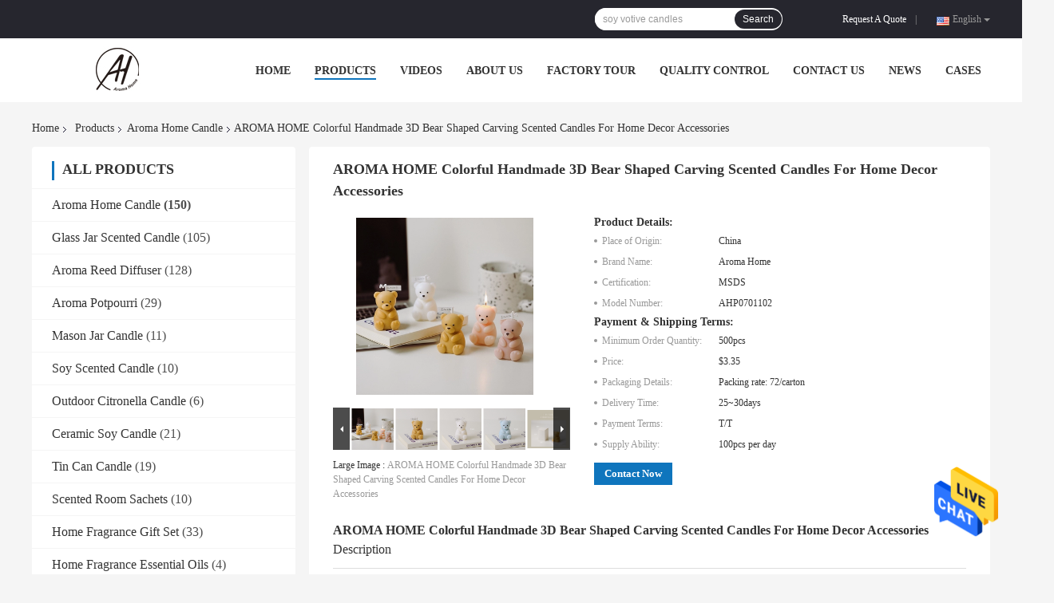

--- FILE ---
content_type: text/html
request_url: https://www.aromahomecandle.com/sale-36743333-aroma-home-colorful-handmade-3d-bear-shaped-carving-scented-candles-for-home-decor-accessories.html
body_size: 33279
content:

<!DOCTYPE html>
<html  lang=en>
<head>
	<meta charset="utf-8">
	<meta http-equiv="X-UA-Compatible" content="IE=edge">
	<meta name="viewport" content="width=device-width, initial-scale=1">
    <title>AROMA HOME Colorful Handmade 3D Bear Shaped Carving Scented Candles For Home Decor Accessories</title>
    <meta name="keywords" content="Aroma Home Candle, AROMA HOME Colorful Handmade 3D Bear Shaped Carving Scented Candles For Home Decor Accessories, Aroma Home Candle for sale, Aroma Home Candle price" />
    <meta name="description" content="High quality AROMA HOME Colorful Handmade 3D Bear Shaped Carving Scented Candles For Home Decor Accessories from China, China's leading Aroma Home Candle product market, With strict quality control Aroma Home Candle factories, Producing high quality AROMA HOME Colorful Handmade 3D Bear Shaped Carving Scented Candles For Home Decor Accessories products." />
				<link rel='preload'
					  href=/photo/aromahomecandle/sitetpl/style/common.css?ver=1641349933 as='style'><link type='text/css' rel='stylesheet'
					  href=/photo/aromahomecandle/sitetpl/style/common.css?ver=1641349933 media='all'><meta property="og:title" content="AROMA HOME Colorful Handmade 3D Bear Shaped Carving Scented Candles For Home Decor Accessories" />
<meta property="og:description" content="High quality AROMA HOME Colorful Handmade 3D Bear Shaped Carving Scented Candles For Home Decor Accessories from China, China's leading Aroma Home Candle product market, With strict quality control Aroma Home Candle factories, Producing high quality AROMA HOME Colorful Handmade 3D Bear Shaped Carving Scented Candles For Home Decor Accessories products." />
<meta property="og:type" content="product" />
<meta property="og:availability" content="instock" />
<meta property="og:site_name" content="Qingdao Aroma Home Products Co., Ltd." />
<meta property="og:url" content="https://www.aromahomecandle.com/sale-36743333-aroma-home-colorful-handmade-3d-bear-shaped-carving-scented-candles-for-home-decor-accessories.html" />
<meta property="og:image" content="https://www.aromahomecandle.com/photo/ps145233350-aroma_home_colorful_handmade_3d_bear_shaped_carving_scented_candles_for_home_decor_accessories.jpg" />
<link rel="canonical" href="https://www.aromahomecandle.com/sale-36743333-aroma-home-colorful-handmade-3d-bear-shaped-carving-scented-candles-for-home-decor-accessories.html" />
<link rel="alternate" href="https://m.aromahomecandle.com/sale-36743333-aroma-home-colorful-handmade-3d-bear-shaped-carving-scented-candles-for-home-decor-accessories.html" media="only screen and (max-width: 640px)" />
<style type="text/css">
/*<![CDATA[*/
.consent__cookie {position: fixed;top: 0;left: 0;width: 100%;height: 0%;z-index: 100000;}.consent__cookie_bg {position: fixed;top: 0;left: 0;width: 100%;height: 100%;background: #000;opacity: .6;display: none }.consent__cookie_rel {position: fixed;bottom:0;left: 0;width: 100%;background: #fff;display: -webkit-box;display: -ms-flexbox;display: flex;flex-wrap: wrap;padding: 24px 80px;-webkit-box-sizing: border-box;box-sizing: border-box;-webkit-box-pack: justify;-ms-flex-pack: justify;justify-content: space-between;-webkit-transition: all ease-in-out .3s;transition: all ease-in-out .3s }.consent__close {position: absolute;top: 20px;right: 20px;cursor: pointer }.consent__close svg {fill: #777 }.consent__close:hover svg {fill: #000 }.consent__cookie_box {flex: 1;word-break: break-word;}.consent__warm {color: #777;font-size: 16px;margin-bottom: 12px;line-height: 19px }.consent__title {color: #333;font-size: 20px;font-weight: 600;margin-bottom: 12px;line-height: 23px }.consent__itxt {color: #333;font-size: 14px;margin-bottom: 12px;display: -webkit-box;display: -ms-flexbox;display: flex;-webkit-box-align: center;-ms-flex-align: center;align-items: center }.consent__itxt i {display: -webkit-inline-box;display: -ms-inline-flexbox;display: inline-flex;width: 28px;height: 28px;border-radius: 50%;background: #e0f9e9;margin-right: 8px;-webkit-box-align: center;-ms-flex-align: center;align-items: center;-webkit-box-pack: center;-ms-flex-pack: center;justify-content: center }.consent__itxt svg {fill: #3ca860 }.consent__txt {color: #a6a6a6;font-size: 14px;margin-bottom: 8px;line-height: 17px }.consent__btns {display: -webkit-box;display: -ms-flexbox;display: flex;-webkit-box-orient: vertical;-webkit-box-direction: normal;-ms-flex-direction: column;flex-direction: column;-webkit-box-pack: center;-ms-flex-pack: center;justify-content: center;flex-shrink: 0;}.consent__btn {width: 280px;height: 40px;line-height: 40px;text-align: center;background: #3ca860;color: #fff;border-radius: 4px;margin: 8px 0;-webkit-box-sizing: border-box;box-sizing: border-box;cursor: pointer }.consent__btn:hover {background: #00823b }.consent__btn.empty {color: #3ca860;border: 1px solid #3ca860;background: #fff }.consent__btn.empty:hover {background: #3ca860;color: #fff }.open .consent__cookie_bg {display: block }.open .consent__cookie_rel {bottom: 0 }@media (max-width: 760px) {.consent__btns {width: 100%;align-items: center;}.consent__cookie_rel {padding: 20px 24px }}.consent__cookie.open {display: block;}.consent__cookie {display: none;}
/*]]>*/
</style>
<script type="text/javascript">
/*<![CDATA[*/
window.isvideotpl = 0;window.detailurl = '';
var isShowGuide=0;var company_type = 0;var webim_domain = '';

var colorUrl = '';
var aisearch = 0;
window.playerReportUrl='/vod/view_count/report';
var g_tp = '';
var query_string = ["Products","Detail"];
var customtplcolor = 99701;
window.predomainsub = "";
/*]]>*/
</script>
</head>
<body>
<img src="/logo.gif" style="display:none" alt="logo"/>
    <div id="floatAd" style="z-index: 110000;position:absolute;right:30px;bottom:60px;height:79px;display: block;">
                                <a href="/webim/webim_tab.html" rel="nofollow" data-uid="76656" onclick= 'setwebimCookie(76656,36743333,0);' target="_blank">
            <img style="width: 80px;cursor: pointer;" alt='Send Message' src="/images/floatimage_chat.gif"/>
        </a>
                                </div>
<a style="display: none!important;" title="Qingdao Aroma Home Products Co., Ltd." class="float-inquiry" href="/contactnow.html" onclick='setinquiryCookie("{\"showproduct\":1,\"pid\":\"36743333\",\"name\":\"AROMA HOME Colorful Handmade 3D Bear Shaped Carving Scented Candles For Home Decor Accessories\",\"source_url\":\"\\/sale-36743333-aroma-home-colorful-handmade-3d-bear-shaped-carving-scented-candles-for-home-decor-accessories.html\",\"picurl\":\"\\/photo\\/pd145233350-aroma_home_colorful_handmade_3d_bear_shaped_carving_scented_candles_for_home_decor_accessories.jpg\",\"propertyDetail\":[[\"Place of Origin\",\"China\"],[\"Brand Name\",\"Aroma Home\"],[\"Certification\",\"MSDS\"],[\"Model Number\",\"AHP0701102\"]],\"company_name\":null,\"picurl_c\":\"\\/photo\\/pc145233350-aroma_home_colorful_handmade_3d_bear_shaped_carving_scented_candles_for_home_decor_accessories.jpg\",\"price\":\"$3.35\",\"username\":\"Wendy\",\"viewTime\":\"Last Login : 0 hours 15 minutes ago\",\"subject\":\"Can you supply AROMA HOME Colorful Handmade 3D Bear Shaped Carving Scented Candles For Home Decor Accessories for us\",\"countrycode\":\"US\"}");'></a>
<script>
    function getCookie(name) {
        var arr = document.cookie.match(new RegExp("(^| )" + name + "=([^;]*)(;|$)"));
        if (arr != null) {
            return unescape(arr[2]);
        }
        return null;
    }
    var is_new_mjy = '0';
    if (is_new_mjy==1 && isMobileDevice() && getCookie('webim_login_name') && getCookie('webim_buyer_id') && getCookie('webim_58805_seller_id')) {
        document.getElementById("floatAd").style.display = "none";
    }
    // 检测是否是移动端访问
    function isMobileDevice() {
        return /Android|webOS|iPhone|iPad|iPod|BlackBerry|IEMobile|Opera Mini/i.test(navigator.userAgent);
    }

</script>
<script>
var originProductInfo = '';
var originProductInfo = {"showproduct":1,"pid":"36743333","name":"AROMA HOME Colorful Handmade 3D Bear Shaped Carving Scented Candles For Home Decor Accessories","source_url":"\/sale-36743333-aroma-home-colorful-handmade-3d-bear-shaped-carving-scented-candles-for-home-decor-accessories.html","picurl":"\/photo\/pd145233350-aroma_home_colorful_handmade_3d_bear_shaped_carving_scented_candles_for_home_decor_accessories.jpg","propertyDetail":[["Place of Origin","China"],["Brand Name","Aroma Home"],["Certification","MSDS"],["Model Number","AHP0701102"]],"company_name":null,"picurl_c":"\/photo\/pc145233350-aroma_home_colorful_handmade_3d_bear_shaped_carving_scented_candles_for_home_decor_accessories.jpg","price":"$3.35","username":"Wendy","viewTime":"Last Login : 3 hours 15 minutes ago","subject":"What is the delivery time on AROMA HOME Colorful Handmade 3D Bear Shaped Carving Scented Candles For Home Decor Accessories","countrycode":"US"};
var save_url = "/contactsave.html";
var update_url = "/updateinquiry.html";
var productInfo = {};
var defaulProductInfo = {};
var myDate = new Date();
var curDate = myDate.getFullYear()+'-'+(parseInt(myDate.getMonth())+1)+'-'+myDate.getDate();
var message = '';
var default_pop = 1;
var leaveMessageDialog = document.getElementsByClassName('leave-message-dialog')[0]; // 获取弹层
var _$$ = function (dom) {
    return document.querySelectorAll(dom);
};
resInfo = originProductInfo;
defaulProductInfo.pid = resInfo['pid'];
defaulProductInfo.productName = resInfo['name'];
defaulProductInfo.productInfo = resInfo['propertyDetail'];
defaulProductInfo.productImg = resInfo['picurl_c'];
defaulProductInfo.subject = resInfo['subject'];
defaulProductInfo.productImgAlt = resInfo['name'];
var inquirypopup_tmp = 1;
var message = 'Dear,'+'\r\n'+"I am interested in"+' '+trim(resInfo['name'])+", could you send me more details such as type, size, MOQ, material, etc."+'\r\n'+"Thanks!"+'\r\n'+"Waiting for your reply.";
var message_1 = 'Dear,'+'\r\n'+"I am interested in"+' '+trim(resInfo['name'])+", could you send me more details such as type, size, MOQ, material, etc."+'\r\n'+"Thanks!"+'\r\n'+"Waiting for your reply.";
var message_2 = 'Hello,'+'\r\n'+"I am looking for"+' '+trim(resInfo['name'])+", please send me the price, specification and picture."+'\r\n'+"Your swift response will be highly appreciated."+'\r\n'+"Feel free to contact me for more information."+'\r\n'+"Thanks a lot.";
var message_3 = 'Hello,'+'\r\n'+trim(resInfo['name'])+' '+"meets my expectations."+'\r\n'+"Please give me the best price and some other product information."+'\r\n'+"Feel free to contact me via my mail."+'\r\n'+"Thanks a lot.";

var message_4 = 'Dear,'+'\r\n'+"What is the FOB price on your"+' '+trim(resInfo['name'])+'?'+'\r\n'+"Which is the nearest port name?"+'\r\n'+"Please reply me as soon as possible, it would be better to share further information."+'\r\n'+"Regards!";
var message_5 = 'Hi there,'+'\r\n'+"I am very interested in your"+' '+trim(resInfo['name'])+'.'+'\r\n'+"Please send me your product details."+'\r\n'+"Looking forward to your quick reply."+'\r\n'+"Feel free to contact me by mail."+'\r\n'+"Regards!";

var message_6 = 'Dear,'+'\r\n'+"Please provide us with information about your"+' '+trim(resInfo['name'])+", such as type, size, material, and of course the best price."+'\r\n'+"Looking forward to your quick reply."+'\r\n'+"Thank you!";
var message_7 = 'Dear,'+'\r\n'+"Can you supply"+' '+trim(resInfo['name'])+" for us?"+'\r\n'+"First we want a price list and some product details."+'\r\n'+"I hope to get reply asap and look forward to cooperation."+'\r\n'+"Thank you very much.";
var message_8 = 'hi,'+'\r\n'+"I am looking for"+' '+trim(resInfo['name'])+", please give me some more detailed product information."+'\r\n'+"I look forward to your reply."+'\r\n'+"Thank you!";
var message_9 = 'Hello,'+'\r\n'+"Your"+' '+trim(resInfo['name'])+" meets my requirements very well."+'\r\n'+"Please send me the price, specification, and similar model will be OK."+'\r\n'+"Feel free to chat with me."+'\r\n'+"Thanks!";
var message_10 = 'Dear,'+'\r\n'+"I want to know more about the details and quotation of"+' '+trim(resInfo['name'])+'.'+'\r\n'+"Feel free to contact me."+'\r\n'+"Regards!";

var r = getRandom(1,10);

defaulProductInfo.message = eval("message_"+r);

var mytAjax = {

    post: function(url, data, fn) {
        var xhr = new XMLHttpRequest();
        xhr.open("POST", url, true);
        xhr.setRequestHeader("Content-Type", "application/x-www-form-urlencoded;charset=UTF-8");
        xhr.setRequestHeader("X-Requested-With", "XMLHttpRequest");
        xhr.setRequestHeader('Content-Type','text/plain;charset=UTF-8');
        xhr.onreadystatechange = function() {
            if(xhr.readyState == 4 && (xhr.status == 200 || xhr.status == 304)) {
                fn.call(this, xhr.responseText);
            }
        };
        xhr.send(data);
    },

    postform: function(url, data, fn) {
        var xhr = new XMLHttpRequest();
        xhr.open("POST", url, true);
        xhr.setRequestHeader("X-Requested-With", "XMLHttpRequest");
        xhr.onreadystatechange = function() {
            if(xhr.readyState == 4 && (xhr.status == 200 || xhr.status == 304)) {
                fn.call(this, xhr.responseText);
            }
        };
        xhr.send(data);
    }
};
window.onload = function(){
    leaveMessageDialog = document.getElementsByClassName('leave-message-dialog')[0];
    if (window.localStorage.recordDialogStatus=='undefined' || (window.localStorage.recordDialogStatus!='undefined' && window.localStorage.recordDialogStatus != curDate)) {
        setTimeout(function(){
            if(parseInt(inquirypopup_tmp%10) == 1){
                creatDialog(defaulProductInfo, 1);
            }
        }, 6000);
    }
};
function trim(str)
{
    str = str.replace(/(^\s*)/g,"");
    return str.replace(/(\s*$)/g,"");
};
function getRandom(m,n){
    var num = Math.floor(Math.random()*(m - n) + n);
    return num;
};
function strBtn(param) {

    var starattextarea = document.getElementById("textareamessage").value.length;
    var email = document.getElementById("startEmail").value;

    var default_tip = document.querySelectorAll(".watermark_container").length;
    if (20 < starattextarea && starattextarea < 3000) {
        if(default_tip>0){
            document.getElementById("textareamessage1").parentNode.parentNode.nextElementSibling.style.display = "none";
        }else{
            document.getElementById("textareamessage1").parentNode.nextElementSibling.style.display = "none";
        }

    } else {
        if(default_tip>0){
            document.getElementById("textareamessage1").parentNode.parentNode.nextElementSibling.style.display = "block";
        }else{
            document.getElementById("textareamessage1").parentNode.nextElementSibling.style.display = "block";
        }

        return;
    }

    // var re = /^([a-zA-Z0-9_-])+@([a-zA-Z0-9_-])+\.([a-zA-Z0-9_-])+/i;/*邮箱不区分大小写*/
    var re = /^[a-zA-Z0-9][\w-]*(\.?[\w-]+)*@[a-zA-Z0-9-]+(\.[a-zA-Z0-9]+)+$/i;
    if (!re.test(email)) {
        document.getElementById("startEmail").nextElementSibling.style.display = "block";
        return;
    } else {
        document.getElementById("startEmail").nextElementSibling.style.display = "none";
    }

    var subject = document.getElementById("pop_subject").value;
    var pid = document.getElementById("pop_pid").value;
    var message = document.getElementById("textareamessage").value;
    var sender_email = document.getElementById("startEmail").value;
    var tel = '';
    if (document.getElementById("tel0") != undefined && document.getElementById("tel0") != '')
        tel = document.getElementById("tel0").value;
    var form_serialize = '&tel='+tel;

    form_serialize = form_serialize.replace(/\+/g, "%2B");
    mytAjax.post(save_url,"pid="+pid+"&subject="+subject+"&email="+sender_email+"&message="+(message)+form_serialize,function(res){
        var mes = JSON.parse(res);
        if(mes.status == 200){
            var iid = mes.iid;
            document.getElementById("pop_iid").value = iid;
            document.getElementById("pop_uuid").value = mes.uuid;

            if(typeof gtag_report_conversion === "function"){
                gtag_report_conversion();//执行统计js代码
            }
            if(typeof fbq === "function"){
                fbq('track','Purchase');//执行统计js代码
            }
        }
    });
    for (var index = 0; index < document.querySelectorAll(".dialog-content-pql").length; index++) {
        document.querySelectorAll(".dialog-content-pql")[index].style.display = "none";
    };
    $('#idphonepql').val(tel);
    document.getElementById("dialog-content-pql-id").style.display = "block";
    ;
};
function twoBtnOk(param) {

    var selectgender = document.getElementById("Mr").innerHTML;
    var iid = document.getElementById("pop_iid").value;
    var sendername = document.getElementById("idnamepql").value;
    var senderphone = document.getElementById("idphonepql").value;
    var sendercname = document.getElementById("idcompanypql").value;
    var uuid = document.getElementById("pop_uuid").value;
    var gender = 2;
    if(selectgender == 'Mr.') gender = 0;
    if(selectgender == 'Mrs.') gender = 1;
    var pid = document.getElementById("pop_pid").value;
    var form_serialize = '';

        form_serialize = form_serialize.replace(/\+/g, "%2B");

    mytAjax.post(update_url,"iid="+iid+"&gender="+gender+"&uuid="+uuid+"&name="+(sendername)+"&tel="+(senderphone)+"&company="+(sendercname)+form_serialize,function(res){});

    for (var index = 0; index < document.querySelectorAll(".dialog-content-pql").length; index++) {
        document.querySelectorAll(".dialog-content-pql")[index].style.display = "none";
    };
    document.getElementById("dialog-content-pql-ok").style.display = "block";

};
function toCheckMust(name) {
    $('#'+name+'error').hide();
}
function handClidk(param) {
    var starattextarea = document.getElementById("textareamessage1").value.length;
    var email = document.getElementById("startEmail1").value;
    var default_tip = document.querySelectorAll(".watermark_container").length;
    if (20 < starattextarea && starattextarea < 3000) {
        if(default_tip>0){
            document.getElementById("textareamessage1").parentNode.parentNode.nextElementSibling.style.display = "none";
        }else{
            document.getElementById("textareamessage1").parentNode.nextElementSibling.style.display = "none";
        }

    } else {
        if(default_tip>0){
            document.getElementById("textareamessage1").parentNode.parentNode.nextElementSibling.style.display = "block";
        }else{
            document.getElementById("textareamessage1").parentNode.nextElementSibling.style.display = "block";
        }

        return;
    }

    // var re = /^([a-zA-Z0-9_-])+@([a-zA-Z0-9_-])+\.([a-zA-Z0-9_-])+/i;
    var re = /^[a-zA-Z0-9][\w-]*(\.?[\w-]+)*@[a-zA-Z0-9-]+(\.[a-zA-Z0-9]+)+$/i;
    if (!re.test(email)) {
        document.getElementById("startEmail1").nextElementSibling.style.display = "block";
        return;
    } else {
        document.getElementById("startEmail1").nextElementSibling.style.display = "none";
    }

    var subject = document.getElementById("pop_subject").value;
    var pid = document.getElementById("pop_pid").value;
    var message = document.getElementById("textareamessage1").value;
    var sender_email = document.getElementById("startEmail1").value;
    var form_serialize = tel = '';
    if (document.getElementById("tel1") != undefined && document.getElementById("tel1") != '')
        tel = document.getElementById("tel1").value;
        mytAjax.post(save_url,"email="+sender_email+"&tel="+tel+"&pid="+pid+"&message="+message+"&subject="+subject+form_serialize,function(res){

        var mes = JSON.parse(res);
        if(mes.status == 200){
            var iid = mes.iid;
            document.getElementById("pop_iid").value = iid;
            document.getElementById("pop_uuid").value = mes.uuid;
            if(typeof gtag_report_conversion === "function"){
                gtag_report_conversion();//执行统计js代码
            }
        }

    });
    for (var index = 0; index < document.querySelectorAll(".dialog-content-pql").length; index++) {
        document.querySelectorAll(".dialog-content-pql")[index].style.display = "none";
    };
    $('#idphonepql').val(tel);
    document.getElementById("dialog-content-pql-id").style.display = "block";

};
window.addEventListener('load', function () {
    $('.checkbox-wrap label').each(function(){
        if($(this).find('input').prop('checked')){
            $(this).addClass('on')
        }else {
            $(this).removeClass('on')
        }
    })
    $(document).on('click', '.checkbox-wrap label' , function(ev){
        if (ev.target.tagName.toUpperCase() != 'INPUT') {
            $(this).toggleClass('on')
        }
    })
})

function hand_video(pdata) {
    data = JSON.parse(pdata);
    productInfo.productName = data.productName;
    productInfo.productInfo = data.productInfo;
    productInfo.productImg = data.productImg;
    productInfo.subject = data.subject;

    var message = 'Dear,'+'\r\n'+"I am interested in"+' '+trim(data.productName)+", could you send me more details such as type, size, quantity, material, etc."+'\r\n'+"Thanks!"+'\r\n'+"Waiting for your reply.";

    var message = 'Dear,'+'\r\n'+"I am interested in"+' '+trim(data.productName)+", could you send me more details such as type, size, MOQ, material, etc."+'\r\n'+"Thanks!"+'\r\n'+"Waiting for your reply.";
    var message_1 = 'Dear,'+'\r\n'+"I am interested in"+' '+trim(data.productName)+", could you send me more details such as type, size, MOQ, material, etc."+'\r\n'+"Thanks!"+'\r\n'+"Waiting for your reply.";
    var message_2 = 'Hello,'+'\r\n'+"I am looking for"+' '+trim(data.productName)+", please send me the price, specification and picture."+'\r\n'+"Your swift response will be highly appreciated."+'\r\n'+"Feel free to contact me for more information."+'\r\n'+"Thanks a lot.";
    var message_3 = 'Hello,'+'\r\n'+trim(data.productName)+' '+"meets my expectations."+'\r\n'+"Please give me the best price and some other product information."+'\r\n'+"Feel free to contact me via my mail."+'\r\n'+"Thanks a lot.";

    var message_4 = 'Dear,'+'\r\n'+"What is the FOB price on your"+' '+trim(data.productName)+'?'+'\r\n'+"Which is the nearest port name?"+'\r\n'+"Please reply me as soon as possible, it would be better to share further information."+'\r\n'+"Regards!";
    var message_5 = 'Hi there,'+'\r\n'+"I am very interested in your"+' '+trim(data.productName)+'.'+'\r\n'+"Please send me your product details."+'\r\n'+"Looking forward to your quick reply."+'\r\n'+"Feel free to contact me by mail."+'\r\n'+"Regards!";

    var message_6 = 'Dear,'+'\r\n'+"Please provide us with information about your"+' '+trim(data.productName)+", such as type, size, material, and of course the best price."+'\r\n'+"Looking forward to your quick reply."+'\r\n'+"Thank you!";
    var message_7 = 'Dear,'+'\r\n'+"Can you supply"+' '+trim(data.productName)+" for us?"+'\r\n'+"First we want a price list and some product details."+'\r\n'+"I hope to get reply asap and look forward to cooperation."+'\r\n'+"Thank you very much.";
    var message_8 = 'hi,'+'\r\n'+"I am looking for"+' '+trim(data.productName)+", please give me some more detailed product information."+'\r\n'+"I look forward to your reply."+'\r\n'+"Thank you!";
    var message_9 = 'Hello,'+'\r\n'+"Your"+' '+trim(data.productName)+" meets my requirements very well."+'\r\n'+"Please send me the price, specification, and similar model will be OK."+'\r\n'+"Feel free to chat with me."+'\r\n'+"Thanks!";
    var message_10 = 'Dear,'+'\r\n'+"I want to know more about the details and quotation of"+' '+trim(data.productName)+'.'+'\r\n'+"Feel free to contact me."+'\r\n'+"Regards!";

    var r = getRandom(1,10);

    productInfo.message = eval("message_"+r);
    if(parseInt(inquirypopup_tmp/10) == 1){
        productInfo.message = "";
    }
    productInfo.pid = data.pid;
    creatDialog(productInfo, 2);
};

function handDialog(pdata) {
    data = JSON.parse(pdata);
    productInfo.productName = data.productName;
    productInfo.productInfo = data.productInfo;
    productInfo.productImg = data.productImg;
    productInfo.subject = data.subject;

    var message = 'Dear,'+'\r\n'+"I am interested in"+' '+trim(data.productName)+", could you send me more details such as type, size, quantity, material, etc."+'\r\n'+"Thanks!"+'\r\n'+"Waiting for your reply.";

    var message = 'Dear,'+'\r\n'+"I am interested in"+' '+trim(data.productName)+", could you send me more details such as type, size, MOQ, material, etc."+'\r\n'+"Thanks!"+'\r\n'+"Waiting for your reply.";
    var message_1 = 'Dear,'+'\r\n'+"I am interested in"+' '+trim(data.productName)+", could you send me more details such as type, size, MOQ, material, etc."+'\r\n'+"Thanks!"+'\r\n'+"Waiting for your reply.";
    var message_2 = 'Hello,'+'\r\n'+"I am looking for"+' '+trim(data.productName)+", please send me the price, specification and picture."+'\r\n'+"Your swift response will be highly appreciated."+'\r\n'+"Feel free to contact me for more information."+'\r\n'+"Thanks a lot.";
    var message_3 = 'Hello,'+'\r\n'+trim(data.productName)+' '+"meets my expectations."+'\r\n'+"Please give me the best price and some other product information."+'\r\n'+"Feel free to contact me via my mail."+'\r\n'+"Thanks a lot.";

    var message_4 = 'Dear,'+'\r\n'+"What is the FOB price on your"+' '+trim(data.productName)+'?'+'\r\n'+"Which is the nearest port name?"+'\r\n'+"Please reply me as soon as possible, it would be better to share further information."+'\r\n'+"Regards!";
    var message_5 = 'Hi there,'+'\r\n'+"I am very interested in your"+' '+trim(data.productName)+'.'+'\r\n'+"Please send me your product details."+'\r\n'+"Looking forward to your quick reply."+'\r\n'+"Feel free to contact me by mail."+'\r\n'+"Regards!";

    var message_6 = 'Dear,'+'\r\n'+"Please provide us with information about your"+' '+trim(data.productName)+", such as type, size, material, and of course the best price."+'\r\n'+"Looking forward to your quick reply."+'\r\n'+"Thank you!";
    var message_7 = 'Dear,'+'\r\n'+"Can you supply"+' '+trim(data.productName)+" for us?"+'\r\n'+"First we want a price list and some product details."+'\r\n'+"I hope to get reply asap and look forward to cooperation."+'\r\n'+"Thank you very much.";
    var message_8 = 'hi,'+'\r\n'+"I am looking for"+' '+trim(data.productName)+", please give me some more detailed product information."+'\r\n'+"I look forward to your reply."+'\r\n'+"Thank you!";
    var message_9 = 'Hello,'+'\r\n'+"Your"+' '+trim(data.productName)+" meets my requirements very well."+'\r\n'+"Please send me the price, specification, and similar model will be OK."+'\r\n'+"Feel free to chat with me."+'\r\n'+"Thanks!";
    var message_10 = 'Dear,'+'\r\n'+"I want to know more about the details and quotation of"+' '+trim(data.productName)+'.'+'\r\n'+"Feel free to contact me."+'\r\n'+"Regards!";

    var r = getRandom(1,10);

    productInfo.message = eval("message_"+r);
    if(parseInt(inquirypopup_tmp/10) == 1){
        productInfo.message = "";
    }
    productInfo.pid = data.pid;
    creatDialog(productInfo, 2);
};

function closepql(param) {

    leaveMessageDialog.style.display = 'none';
};

function closepql2(param) {

    for (var index = 0; index < document.querySelectorAll(".dialog-content-pql").length; index++) {
        document.querySelectorAll(".dialog-content-pql")[index].style.display = "none";
    };
    document.getElementById("dialog-content-pql-ok").style.display = "block";
};

function decodeHtmlEntities(str) {
    var tempElement = document.createElement('div');
    tempElement.innerHTML = str;
    return tempElement.textContent || tempElement.innerText || '';
}

function initProduct(productInfo,type){

    productInfo.productName = decodeHtmlEntities(productInfo.productName);
    productInfo.message = decodeHtmlEntities(productInfo.message);

    leaveMessageDialog = document.getElementsByClassName('leave-message-dialog')[0];
    leaveMessageDialog.style.display = "block";
    if(type == 3){
        var popinquiryemail = document.getElementById("popinquiryemail").value;
        _$$("#startEmail1")[0].value = popinquiryemail;
    }else{
        _$$("#startEmail1")[0].value = "";
    }
    _$$("#startEmail")[0].value = "";
    _$$("#idnamepql")[0].value = "";
    _$$("#idphonepql")[0].value = "";
    _$$("#idcompanypql")[0].value = "";

    _$$("#pop_pid")[0].value = productInfo.pid;
    _$$("#pop_subject")[0].value = productInfo.subject;
    
    if(parseInt(inquirypopup_tmp/10) == 1){
        productInfo.message = "";
    }

    _$$("#textareamessage1")[0].value = productInfo.message;
    _$$("#textareamessage")[0].value = productInfo.message;

    _$$("#dialog-content-pql-id .titlep")[0].innerHTML = productInfo.productName;
    _$$("#dialog-content-pql-id img")[0].setAttribute("src", productInfo.productImg);
    _$$("#dialog-content-pql-id img")[0].setAttribute("alt", productInfo.productImgAlt);

    _$$("#dialog-content-pql-id-hand img")[0].setAttribute("src", productInfo.productImg);
    _$$("#dialog-content-pql-id-hand img")[0].setAttribute("alt", productInfo.productImgAlt);
    _$$("#dialog-content-pql-id-hand .titlep")[0].innerHTML = productInfo.productName;

    if (productInfo.productInfo.length > 0) {
        var ul2, ul;
        ul = document.createElement("ul");
        for (var index = 0; index < productInfo.productInfo.length; index++) {
            var el = productInfo.productInfo[index];
            var li = document.createElement("li");
            var span1 = document.createElement("span");
            span1.innerHTML = el[0] + ":";
            var span2 = document.createElement("span");
            span2.innerHTML = el[1];
            li.appendChild(span1);
            li.appendChild(span2);
            ul.appendChild(li);

        }
        ul2 = ul.cloneNode(true);
        if (type === 1) {
            _$$("#dialog-content-pql-id .left")[0].replaceChild(ul, _$$("#dialog-content-pql-id .left ul")[0]);
        } else {
            _$$("#dialog-content-pql-id-hand .left")[0].replaceChild(ul2, _$$("#dialog-content-pql-id-hand .left ul")[0]);
            _$$("#dialog-content-pql-id .left")[0].replaceChild(ul, _$$("#dialog-content-pql-id .left ul")[0]);
        }
    };
    for (var index = 0; index < _$$("#dialog-content-pql-id .right ul li").length; index++) {
        _$$("#dialog-content-pql-id .right ul li")[index].addEventListener("click", function (params) {
            _$$("#dialog-content-pql-id .right #Mr")[0].innerHTML = this.innerHTML
        }, false)

    };

};
function closeInquiryCreateDialog() {
    document.getElementById("xuanpan_dialog_box_pql").style.display = "none";
};
function showInquiryCreateDialog() {
    document.getElementById("xuanpan_dialog_box_pql").style.display = "block";
};
function submitPopInquiry(){
    var message = document.getElementById("inquiry_message").value;
    var email = document.getElementById("inquiry_email").value;
    var subject = defaulProductInfo.subject;
    var pid = defaulProductInfo.pid;
    if (email === undefined) {
        showInquiryCreateDialog();
        document.getElementById("inquiry_email").style.border = "1px solid red";
        return false;
    };
    if (message === undefined) {
        showInquiryCreateDialog();
        document.getElementById("inquiry_message").style.border = "1px solid red";
        return false;
    };
    if (email.search(/^\w+((-\w+)|(\.\w+))*\@[A-Za-z0-9]+((\.|-)[A-Za-z0-9]+)*\.[A-Za-z0-9]+$/) == -1) {
        document.getElementById("inquiry_email").style.border= "1px solid red";
        showInquiryCreateDialog();
        return false;
    } else {
        document.getElementById("inquiry_email").style.border= "";
    };
    if (message.length < 20 || message.length >3000) {
        showInquiryCreateDialog();
        document.getElementById("inquiry_message").style.border = "1px solid red";
        return false;
    } else {
        document.getElementById("inquiry_message").style.border = "";
    };
    var tel = '';
    if (document.getElementById("tel") != undefined && document.getElementById("tel") != '')
        tel = document.getElementById("tel").value;

    mytAjax.post(save_url,"pid="+pid+"&subject="+subject+"&email="+email+"&message="+(message)+'&tel='+tel,function(res){
        var mes = JSON.parse(res);
        if(mes.status == 200){
            var iid = mes.iid;
            document.getElementById("pop_iid").value = iid;
            document.getElementById("pop_uuid").value = mes.uuid;

        }
    });
    initProduct(defaulProductInfo);
    for (var index = 0; index < document.querySelectorAll(".dialog-content-pql").length; index++) {
        document.querySelectorAll(".dialog-content-pql")[index].style.display = "none";
    };
    $('#idphonepql').val(tel);
    document.getElementById("dialog-content-pql-id").style.display = "block";

};

//带附件上传
function submitPopInquiryfile(email_id,message_id,check_sort,name_id,phone_id,company_id,attachments){

    if(typeof(check_sort) == 'undefined'){
        check_sort = 0;
    }
    var message = document.getElementById(message_id).value;
    var email = document.getElementById(email_id).value;
    var attachments = document.getElementById(attachments).value;
    if(typeof(name_id) !== 'undefined' && name_id != ""){
        var name  = document.getElementById(name_id).value;
    }
    if(typeof(phone_id) !== 'undefined' && phone_id != ""){
        var phone = document.getElementById(phone_id).value;
    }
    if(typeof(company_id) !== 'undefined' && company_id != ""){
        var company = document.getElementById(company_id).value;
    }
    var subject = defaulProductInfo.subject;
    var pid = defaulProductInfo.pid;

    if(check_sort == 0){
        if (email === undefined) {
            showInquiryCreateDialog();
            document.getElementById(email_id).style.border = "1px solid red";
            return false;
        };
        if (message === undefined) {
            showInquiryCreateDialog();
            document.getElementById(message_id).style.border = "1px solid red";
            return false;
        };

        if (email.search(/^\w+((-\w+)|(\.\w+))*\@[A-Za-z0-9]+((\.|-)[A-Za-z0-9]+)*\.[A-Za-z0-9]+$/) == -1) {
            document.getElementById(email_id).style.border= "1px solid red";
            showInquiryCreateDialog();
            return false;
        } else {
            document.getElementById(email_id).style.border= "";
        };
        if (message.length < 20 || message.length >3000) {
            showInquiryCreateDialog();
            document.getElementById(message_id).style.border = "1px solid red";
            return false;
        } else {
            document.getElementById(message_id).style.border = "";
        };
    }else{

        if (message === undefined) {
            showInquiryCreateDialog();
            document.getElementById(message_id).style.border = "1px solid red";
            return false;
        };

        if (email === undefined) {
            showInquiryCreateDialog();
            document.getElementById(email_id).style.border = "1px solid red";
            return false;
        };

        if (message.length < 20 || message.length >3000) {
            showInquiryCreateDialog();
            document.getElementById(message_id).style.border = "1px solid red";
            return false;
        } else {
            document.getElementById(message_id).style.border = "";
        };

        if (email.search(/^\w+((-\w+)|(\.\w+))*\@[A-Za-z0-9]+((\.|-)[A-Za-z0-9]+)*\.[A-Za-z0-9]+$/) == -1) {
            document.getElementById(email_id).style.border= "1px solid red";
            showInquiryCreateDialog();
            return false;
        } else {
            document.getElementById(email_id).style.border= "";
        };

    };

    mytAjax.post(save_url,"pid="+pid+"&subject="+subject+"&email="+email+"&message="+message+"&company="+company+"&attachments="+attachments,function(res){
        var mes = JSON.parse(res);
        if(mes.status == 200){
            var iid = mes.iid;
            document.getElementById("pop_iid").value = iid;
            document.getElementById("pop_uuid").value = mes.uuid;

            if(typeof gtag_report_conversion === "function"){
                gtag_report_conversion();//执行统计js代码
            }
            if(typeof fbq === "function"){
                fbq('track','Purchase');//执行统计js代码
            }
        }
    });
    initProduct(defaulProductInfo);

    if(name !== undefined && name != ""){
        _$$("#idnamepql")[0].value = name;
    }

    if(phone !== undefined && phone != ""){
        _$$("#idphonepql")[0].value = phone;
    }

    if(company !== undefined && company != ""){
        _$$("#idcompanypql")[0].value = company;
    }

    for (var index = 0; index < document.querySelectorAll(".dialog-content-pql").length; index++) {
        document.querySelectorAll(".dialog-content-pql")[index].style.display = "none";
    };
    document.getElementById("dialog-content-pql-id").style.display = "block";

};
function submitPopInquiryByParam(email_id,message_id,check_sort,name_id,phone_id,company_id){

    if(typeof(check_sort) == 'undefined'){
        check_sort = 0;
    }

    var senderphone = '';
    var message = document.getElementById(message_id).value;
    var email = document.getElementById(email_id).value;
    if(typeof(name_id) !== 'undefined' && name_id != ""){
        var name  = document.getElementById(name_id).value;
    }
    if(typeof(phone_id) !== 'undefined' && phone_id != ""){
        var phone = document.getElementById(phone_id).value;
        senderphone = phone;
    }
    if(typeof(company_id) !== 'undefined' && company_id != ""){
        var company = document.getElementById(company_id).value;
    }
    var subject = defaulProductInfo.subject;
    var pid = defaulProductInfo.pid;

    if(check_sort == 0){
        if (email === undefined) {
            showInquiryCreateDialog();
            document.getElementById(email_id).style.border = "1px solid red";
            return false;
        };
        if (message === undefined) {
            showInquiryCreateDialog();
            document.getElementById(message_id).style.border = "1px solid red";
            return false;
        };

        if (email.search(/^\w+((-\w+)|(\.\w+))*\@[A-Za-z0-9]+((\.|-)[A-Za-z0-9]+)*\.[A-Za-z0-9]+$/) == -1) {
            document.getElementById(email_id).style.border= "1px solid red";
            showInquiryCreateDialog();
            return false;
        } else {
            document.getElementById(email_id).style.border= "";
        };
        if (message.length < 20 || message.length >3000) {
            showInquiryCreateDialog();
            document.getElementById(message_id).style.border = "1px solid red";
            return false;
        } else {
            document.getElementById(message_id).style.border = "";
        };
    }else{

        if (message === undefined) {
            showInquiryCreateDialog();
            document.getElementById(message_id).style.border = "1px solid red";
            return false;
        };

        if (email === undefined) {
            showInquiryCreateDialog();
            document.getElementById(email_id).style.border = "1px solid red";
            return false;
        };

        if (message.length < 20 || message.length >3000) {
            showInquiryCreateDialog();
            document.getElementById(message_id).style.border = "1px solid red";
            return false;
        } else {
            document.getElementById(message_id).style.border = "";
        };

        if (email.search(/^\w+((-\w+)|(\.\w+))*\@[A-Za-z0-9]+((\.|-)[A-Za-z0-9]+)*\.[A-Za-z0-9]+$/) == -1) {
            document.getElementById(email_id).style.border= "1px solid red";
            showInquiryCreateDialog();
            return false;
        } else {
            document.getElementById(email_id).style.border= "";
        };

    };

    var productsku = "";
    if($("#product_sku").length > 0){
        productsku = $("#product_sku").html();
    }

    mytAjax.post(save_url,"tel="+senderphone+"&pid="+pid+"&subject="+subject+"&email="+email+"&message="+message+"&messagesku="+encodeURI(productsku),function(res){
        var mes = JSON.parse(res);
        if(mes.status == 200){
            var iid = mes.iid;
            document.getElementById("pop_iid").value = iid;
            document.getElementById("pop_uuid").value = mes.uuid;

            if(typeof gtag_report_conversion === "function"){
                gtag_report_conversion();//执行统计js代码
            }
            if(typeof fbq === "function"){
                fbq('track','Purchase');//执行统计js代码
            }
        }
    });
    initProduct(defaulProductInfo);

    if(name !== undefined && name != ""){
        _$$("#idnamepql")[0].value = name;
    }

    if(phone !== undefined && phone != ""){
        _$$("#idphonepql")[0].value = phone;
    }

    if(company !== undefined && company != ""){
        _$$("#idcompanypql")[0].value = company;
    }

    for (var index = 0; index < document.querySelectorAll(".dialog-content-pql").length; index++) {
        document.querySelectorAll(".dialog-content-pql")[index].style.display = "none";

    };
    document.getElementById("dialog-content-pql-id").style.display = "block";

};

function creat_videoDialog(productInfo, type) {

    if(type == 1){
        if(default_pop != 1){
            return false;
        }
        window.localStorage.recordDialogStatus = curDate;
    }else{
        default_pop = 0;
    }
    initProduct(productInfo, type);
    if (type === 1) {
        // 自动弹出
        for (var index = 0; index < document.querySelectorAll(".dialog-content-pql").length; index++) {

            document.querySelectorAll(".dialog-content-pql")[index].style.display = "none";
        };
        document.getElementById("dialog-content-pql").style.display = "block";
    } else {
        // 手动弹出
        for (var index = 0; index < document.querySelectorAll(".dialog-content-pql").length; index++) {
            document.querySelectorAll(".dialog-content-pql")[index].style.display = "none";
        };
        document.getElementById("dialog-content-pql-id-hand").style.display = "block";
    }
}

function creatDialog(productInfo, type) {

    if(type == 1){
        if(default_pop != 1){
            return false;
        }
        window.localStorage.recordDialogStatus = curDate;
    }else{
        default_pop = 0;
    }
    initProduct(productInfo, type);
    if (type === 1) {
        // 自动弹出
        for (var index = 0; index < document.querySelectorAll(".dialog-content-pql").length; index++) {

            document.querySelectorAll(".dialog-content-pql")[index].style.display = "none";
        };
        document.getElementById("dialog-content-pql").style.display = "block";
    } else {
        // 手动弹出
        for (var index = 0; index < document.querySelectorAll(".dialog-content-pql").length; index++) {
            document.querySelectorAll(".dialog-content-pql")[index].style.display = "none";
        };
        document.getElementById("dialog-content-pql-id-hand").style.display = "block";
    }
}

//带邮箱信息打开询盘框 emailtype=1表示带入邮箱
function openDialog(emailtype){
    var type = 2;//不带入邮箱，手动弹出
    if(emailtype == 1){
        var popinquiryemail = document.getElementById("popinquiryemail").value;
        // var re = /^([a-zA-Z0-9_-])+@([a-zA-Z0-9_-])+\.([a-zA-Z0-9_-])+/i;
        var re = /^[a-zA-Z0-9][\w-]*(\.?[\w-]+)*@[a-zA-Z0-9-]+(\.[a-zA-Z0-9]+)+$/i;
        if (!re.test(popinquiryemail)) {
            //前端提示样式;
            showInquiryCreateDialog();
            document.getElementById("popinquiryemail").style.border = "1px solid red";
            return false;
        } else {
            //前端提示样式;
        }
        var type = 3;
    }
    creatDialog(defaulProductInfo,type);
}

//上传附件
function inquiryUploadFile(){
    var fileObj = document.querySelector("#fileId").files[0];
    //构建表单数据
    var formData = new FormData();
    var filesize = fileObj.size;
    if(filesize > 10485760 || filesize == 0) {
        document.getElementById("filetips").style.display = "block";
        return false;
    }else {
        document.getElementById("filetips").style.display = "none";
    }
    formData.append('popinquiryfile', fileObj);
    document.getElementById("quotefileform").reset();
    var save_url = "/inquiryuploadfile.html";
    mytAjax.postform(save_url,formData,function(res){
        var mes = JSON.parse(res);
        if(mes.status == 200){
            document.getElementById("uploader-file-info").innerHTML = document.getElementById("uploader-file-info").innerHTML + "<span class=op>"+mes.attfile.name+"<a class=delatt id=att"+mes.attfile.id+" onclick=delatt("+mes.attfile.id+");>Delete</a></span>";
            var nowattachs = document.getElementById("attachments").value;
            if( nowattachs !== ""){
                var attachs = JSON.parse(nowattachs);
                attachs[mes.attfile.id] = mes.attfile;
            }else{
                var attachs = {};
                attachs[mes.attfile.id] = mes.attfile;
            }
            document.getElementById("attachments").value = JSON.stringify(attachs);
        }
    });
}
//附件删除
function delatt(attid)
{
    var nowattachs = document.getElementById("attachments").value;
    if( nowattachs !== ""){
        var attachs = JSON.parse(nowattachs);
        if(attachs[attid] == ""){
            return false;
        }
        var formData = new FormData();
        var delfile = attachs[attid]['filename'];
        var save_url = "/inquirydelfile.html";
        if(delfile != "") {
            formData.append('delfile', delfile);
            mytAjax.postform(save_url, formData, function (res) {
                if(res !== "") {
                    var mes = JSON.parse(res);
                    if (mes.status == 200) {
                        delete attachs[attid];
                        document.getElementById("attachments").value = JSON.stringify(attachs);
                        var s = document.getElementById("att"+attid);
                        s.parentNode.remove();
                    }
                }
            });
        }
    }else{
        return false;
    }
}

</script>
<div class="leave-message-dialog" style="display: none">
<style>
    .leave-message-dialog .close:before, .leave-message-dialog .close:after{
        content:initial;
    }
</style>
<div class="dialog-content-pql" id="dialog-content-pql" style="display: none">
    <span class="close" onclick="closepql()"><img src="/images/close.png" alt="close"></span>
    <div class="title">
        <p class="firstp-pql">Leave a Message</p>
        <p class="lastp-pql">We will call you back soon!</p>
    </div>
    <div class="form">
        <div class="textarea">
            <textarea style='font-family: robot;'  name="" id="textareamessage" cols="30" rows="10" style="margin-bottom:14px;width:100%"
                placeholder="Please enter your inquiry details."></textarea>
        </div>
        <p class="error-pql"> <span class="icon-pql"><img src="/images/error.png" alt="Qingdao Aroma Home Products Co., Ltd."></span> Your message must be between 20-3,000 characters!</p>
        <input id="startEmail" type="text" placeholder="Enter your E-mail" onkeydown="if(event.keyCode === 13){ strBtn();}">
        <p class="error-pql"><span class="icon-pql"><img src="/images/error.png" alt="Qingdao Aroma Home Products Co., Ltd."></span> Please check your E-mail! </p>
                <div class="operations">
            <div class='btn' id="submitStart" type="submit" onclick="strBtn()">SUBMIT</div>
        </div>
            </div>
</div>
<div class="dialog-content-pql dialog-content-pql-id" id="dialog-content-pql-id" style="display:none">
        <span class="close" onclick="closepql2()"><svg t="1648434466530" class="icon" viewBox="0 0 1024 1024" version="1.1" xmlns="http://www.w3.org/2000/svg" p-id="2198" width="16" height="16"><path d="M576 512l277.333333 277.333333-64 64-277.333333-277.333333L234.666667 853.333333 170.666667 789.333333l277.333333-277.333333L170.666667 234.666667 234.666667 170.666667l277.333333 277.333333L789.333333 170.666667 853.333333 234.666667 576 512z" fill="#444444" p-id="2199"></path></svg></span>
    <div class="left">
        <div class="img"><img></div>
        <p class="titlep"></p>
        <ul> </ul>
    </div>
    <div class="right">
                <p class="title">More information facilitates better communication.</p>
                <div style="position: relative;">
            <div class="mr"> <span id="Mr">Mr.</span>
                <ul>
                    <li>Mr.</li>
                    <li>Mrs.</li>
                </ul>
            </div>
            <input style="text-indent: 80px;" type="text" id="idnamepql" placeholder="Input your name">
        </div>
        <input type="text"  id="idphonepql"  placeholder="Phone Number">
        <input type="text" id="idcompanypql"  placeholder="Company" onkeydown="if(event.keyCode === 13){ twoBtnOk();}">
                <div class="btn form_new" id="twoBtnOk" onclick="twoBtnOk()">OK</div>
    </div>
</div>

<div class="dialog-content-pql dialog-content-pql-ok" id="dialog-content-pql-ok" style="display:none">
        <span class="close" onclick="closepql()"><svg t="1648434466530" class="icon" viewBox="0 0 1024 1024" version="1.1" xmlns="http://www.w3.org/2000/svg" p-id="2198" width="16" height="16"><path d="M576 512l277.333333 277.333333-64 64-277.333333-277.333333L234.666667 853.333333 170.666667 789.333333l277.333333-277.333333L170.666667 234.666667 234.666667 170.666667l277.333333 277.333333L789.333333 170.666667 853.333333 234.666667 576 512z" fill="#444444" p-id="2199"></path></svg></span>
    <div class="duihaook"></div>
        <p class="title">Submitted successfully!</p>
        <p class="p1" style="text-align: center; font-size: 18px; margin-top: 14px;">We will call you back soon!</p>
    <div class="btn" onclick="closepql()" id="endOk" style="margin: 0 auto;margin-top: 50px;">OK</div>
</div>
<div class="dialog-content-pql dialog-content-pql-id dialog-content-pql-id-hand" id="dialog-content-pql-id-hand"
    style="display:none">
     <input type="hidden" name="pop_pid" id="pop_pid" value="0">
     <input type="hidden" name="pop_subject" id="pop_subject" value="">
     <input type="hidden" name="pop_iid" id="pop_iid" value="0">
     <input type="hidden" name="pop_uuid" id="pop_uuid" value="0">
        <span class="close" onclick="closepql()"><svg t="1648434466530" class="icon" viewBox="0 0 1024 1024" version="1.1" xmlns="http://www.w3.org/2000/svg" p-id="2198" width="16" height="16"><path d="M576 512l277.333333 277.333333-64 64-277.333333-277.333333L234.666667 853.333333 170.666667 789.333333l277.333333-277.333333L170.666667 234.666667 234.666667 170.666667l277.333333 277.333333L789.333333 170.666667 853.333333 234.666667 576 512z" fill="#444444" p-id="2199"></path></svg></span>
    <div class="left">
        <div class="img"><img></div>
        <p class="titlep"></p>
        <ul> </ul>
    </div>
    <div class="right" style="float:right">
                <div class="title">
            <p class="firstp-pql">Leave a Message</p>
            <p class="lastp-pql">We will call you back soon!</p>
        </div>
                <div class="form">
            <div class="textarea">
                <textarea style='font-family: robot;' name="message" id="textareamessage1" cols="30" rows="10"
                    placeholder="Please enter your inquiry details."></textarea>
            </div>
            <p class="error-pql"> <span class="icon-pql"><img src="/images/error.png" alt="Qingdao Aroma Home Products Co., Ltd."></span> Your message must be between 20-3,000 characters!</p>

                            <input style="display:none" id="tel1" name="tel" type="text" oninput="value=value.replace(/[^0-9_+-]/g,'');" placeholder="Phone Number">
                        <input id='startEmail1' name='email' data-type='1' type='text'
                   placeholder="Enter your E-mail"
                   onkeydown='if(event.keyCode === 13){ handClidk();}'>
            
            <p class='error-pql'><span class='icon-pql'>
                    <img src="/images/error.png" alt="Qingdao Aroma Home Products Co., Ltd."></span> Please check your E-mail!            </p>

            <div class="operations">
                <div class='btn' id="submitStart1" type="submit" onclick="handClidk()">SUBMIT</div>
            </div>
        </div>
    </div>
</div>
</div>
<div id="xuanpan_dialog_box_pql" class="xuanpan_dialog_box_pql"
    style="display:none;background:rgba(0,0,0,.6);width:100%;height:100%;position: fixed;top:0;left:0;z-index: 999999;">
    <div class="box_pql"
      style="width:526px;height:206px;background:rgba(255,255,255,1);opacity:1;border-radius:4px;position: absolute;left: 50%;top: 50%;transform: translate(-50%,-50%);">
      <div onclick="closeInquiryCreateDialog()" class="close close_create_dialog"
        style="cursor: pointer;height:42px;width:40px;float:right;padding-top: 16px;"><span
          style="display: inline-block;width: 25px;height: 2px;background: rgb(114, 114, 114);transform: rotate(45deg); "><span
            style="display: block;width: 25px;height: 2px;background: rgb(114, 114, 114);transform: rotate(-90deg); "></span></span>
      </div>
      <div
        style="height: 72px; overflow: hidden; text-overflow: ellipsis; display:-webkit-box;-ebkit-line-clamp: 3;-ebkit-box-orient: vertical; margin-top: 58px; padding: 0 84px; font-size: 18px; color: rgba(51, 51, 51, 1); text-align: center; ">
        Please leave your correct email and detailed requirements (20-3,000 characters).</div>
      <div onclick="closeInquiryCreateDialog()" class="close_create_dialog"
        style="width: 139px; height: 36px; background: rgba(253, 119, 34, 1); border-radius: 4px; margin: 16px auto; color: rgba(255, 255, 255, 1); font-size: 18px; line-height: 36px; text-align: center;">
        OK</div>
    </div>
</div>
<style>
.f_header_menu_pic_search_2 .select_language dt div:hover,
.f_header_menu_pic_search_2 .select_language dt a:hover
{
        color: #0f75bd;
    /* text-decoration: underline; */
    }
    .f_header_menu_pic_search_2 .select_language dt  div{
        color: #333;
    }
</style>
<div class="f_header_menu_pic_search_2">
    <div class="top_bg">
        <div class="top">
            <div class="phone">
                                    <div class="iconsapp">
                                                                                                                                            </div>
                                <span id="hourZone" style="display:none"></span>
            </div>

            <!--language-->
                            <div class="top_language">
                    <div class="lan_wrap">
                        <ul class="user">
                            <li class="select_language_wrap">
                                                                <span class="selected">
                                <span id="tranimg"
                                   class="english a">
                                    English                                    <span class="arrow"></span>
                                </span>
                            </span>
                                <dl id="p_l" class="select_language">
                                                                            <dt class="english">
                                                                        <div class="language-select__link" style="cursor: pointer;" onclick="window.location.href='https://www.aromahomecandle.com/sale-36743333-aroma-home-colorful-handmade-3d-bear-shaped-carving-scented-candles-for-home-decor-accessories.html'">English</div>
                                                                </dt>
                                                                            <dt class="french">
                                                                        <div class="language-select__link" style="cursor: pointer;" onclick="window.location.href='https://french.aromahomecandle.com/sale-36743333-aroma-home-colorful-handmade-3d-bear-shaped-carving-scented-candles-for-home-decor-accessories.html'">French</div>
                                                                </dt>
                                                                            <dt class="german">
                                                                        <div class="language-select__link" style="cursor: pointer;" onclick="window.location.href='https://german.aromahomecandle.com/sale-36743333-aroma-home-colorful-handmade-3d-bear-shaped-carving-scented-candles-for-home-decor-accessories.html'">German</div>
                                                                </dt>
                                                                            <dt class="italian">
                                                                        <div class="language-select__link" style="cursor: pointer;" onclick="window.location.href='https://italian.aromahomecandle.com/sale-36743333-aroma-home-colorful-handmade-3d-bear-shaped-carving-scented-candles-for-home-decor-accessories.html'">Italian</div>
                                                                </dt>
                                                                            <dt class="russian">
                                                                        <div class="language-select__link" style="cursor: pointer;" onclick="window.location.href='https://russian.aromahomecandle.com/sale-36743333-aroma-home-colorful-handmade-3d-bear-shaped-carving-scented-candles-for-home-decor-accessories.html'">Russian</div>
                                                                </dt>
                                                                            <dt class="spanish">
                                                                        <div class="language-select__link" style="cursor: pointer;" onclick="window.location.href='https://spanish.aromahomecandle.com/sale-36743333-aroma-home-colorful-handmade-3d-bear-shaped-carving-scented-candles-for-home-decor-accessories.html'">Spanish</div>
                                                                </dt>
                                                                            <dt class="portuguese">
                                                                        <div class="language-select__link" style="cursor: pointer;" onclick="window.location.href='https://portuguese.aromahomecandle.com/sale-36743333-aroma-home-colorful-handmade-3d-bear-shaped-carving-scented-candles-for-home-decor-accessories.html'">Portuguese</div>
                                                                </dt>
                                                                            <dt class="dutch">
                                                                        <div class="language-select__link" style="cursor: pointer;" onclick="window.location.href='https://dutch.aromahomecandle.com/sale-36743333-aroma-home-colorful-handmade-3d-bear-shaped-carving-scented-candles-for-home-decor-accessories.html'">Dutch</div>
                                                                </dt>
                                                                            <dt class="greek">
                                                                        <div class="language-select__link" style="cursor: pointer;" onclick="window.location.href='https://greek.aromahomecandle.com/sale-36743333-aroma-home-colorful-handmade-3d-bear-shaped-carving-scented-candles-for-home-decor-accessories.html'">Greek</div>
                                                                </dt>
                                                                            <dt class="japanese">
                                                                        <div class="language-select__link" style="cursor: pointer;" onclick="window.location.href='https://japanese.aromahomecandle.com/sale-36743333-aroma-home-colorful-handmade-3d-bear-shaped-carving-scented-candles-for-home-decor-accessories.html'">Japanese</div>
                                                                </dt>
                                                                            <dt class="korean">
                                                                        <div class="language-select__link" style="cursor: pointer;" onclick="window.location.href='https://korean.aromahomecandle.com/sale-36743333-aroma-home-colorful-handmade-3d-bear-shaped-carving-scented-candles-for-home-decor-accessories.html'">Korean</div>
                                                                </dt>
                                                                            <dt class="arabic">
                                                                        <div class="language-select__link" style="cursor: pointer;" onclick="window.location.href='https://arabic.aromahomecandle.com/sale-36743333-aroma-home-colorful-handmade-3d-bear-shaped-carving-scented-candles-for-home-decor-accessories.html'">Arabic</div>
                                                                </dt>
                                                                            <dt class="hindi">
                                                                        <div class="language-select__link" style="cursor: pointer;" onclick="window.location.href='https://hindi.aromahomecandle.com/sale-36743333-aroma-home-colorful-handmade-3d-bear-shaped-carving-scented-candles-for-home-decor-accessories.html'">Hindi</div>
                                                                </dt>
                                                                            <dt class="turkish">
                                                                        <div class="language-select__link" style="cursor: pointer;" onclick="window.location.href='https://turkish.aromahomecandle.com/sale-36743333-aroma-home-colorful-handmade-3d-bear-shaped-carving-scented-candles-for-home-decor-accessories.html'">Turkish</div>
                                                                </dt>
                                                                            <dt class="indonesian">
                                                                        <div class="language-select__link" style="cursor: pointer;" onclick="window.location.href='https://indonesian.aromahomecandle.com/sale-36743333-aroma-home-colorful-handmade-3d-bear-shaped-carving-scented-candles-for-home-decor-accessories.html'">Indonesian</div>
                                                                </dt>
                                                                            <dt class="vietnamese">
                                                                        <div class="language-select__link" style="cursor: pointer;" onclick="window.location.href='https://vietnamese.aromahomecandle.com/sale-36743333-aroma-home-colorful-handmade-3d-bear-shaped-carving-scented-candles-for-home-decor-accessories.html'">Vietnamese</div>
                                                                </dt>
                                                                            <dt class="thai">
                                                                        <div class="language-select__link" style="cursor: pointer;" onclick="window.location.href='https://thai.aromahomecandle.com/sale-36743333-aroma-home-colorful-handmade-3d-bear-shaped-carving-scented-candles-for-home-decor-accessories.html'">Thai</div>
                                                                </dt>
                                                                            <dt class="bengali">
                                                                        <div class="language-select__link" style="cursor: pointer;" onclick="window.location.href='https://bengali.aromahomecandle.com/sale-36743333-aroma-home-colorful-handmade-3d-bear-shaped-carving-scented-candles-for-home-decor-accessories.html'">Bengali</div>
                                                                </dt>
                                                                            <dt class="persian">
                                                                        <div class="language-select__link" style="cursor: pointer;" onclick="window.location.href='https://persian.aromahomecandle.com/sale-36743333-aroma-home-colorful-handmade-3d-bear-shaped-carving-scented-candles-for-home-decor-accessories.html'">Persian</div>
                                                                </dt>
                                                                            <dt class="polish">
                                                                        <div class="language-select__link" style="cursor: pointer;" onclick="window.location.href='https://polish.aromahomecandle.com/sale-36743333-aroma-home-colorful-handmade-3d-bear-shaped-carving-scented-candles-for-home-decor-accessories.html'">Polish</div>
                                                                </dt>
                                                                    </dl>
                            </li>
                        </ul>
                        <div class="clearfix"></div>
                    </div>
                </div>
                        <!--inquiry-->
            <div class="top_link"><a target="_blank" rel="nofollow" title="Quote" href="/contactnow.html">Request A Quote</a>                |
            </div>

            <div class="header-search">
                <form action="" method=""  onsubmit="return requestWidget(this,'');">
                    <input autocomplete="off" disableautocomplete="" type="text" name="keyword"
                           id = "f_header_menu_pic_search_2_input"
                           value=""
                           placeholder = "What are you looking for"
                        >

                    <button type="submit">Search</button>
                </form>
            </div>
            <div class="clearfix"></div>
        </div>
    </div>


    <!--菜单-->
    <div class="menu_bor">
        <div class="menu">
            <div class="logo"><a title="Qingdao Aroma Home Products Co., Ltd." href="//www.aromahomecandle.com"><img onerror="$(this).parent().hide();" src="/logo.gif" alt="Qingdao Aroma Home Products Co., Ltd." /></a></div>
            <ul class="menu_list">
                                <li id="headHome" >
                <a target="_self" title="" href="/">Home</a>                </li>
                                <li id="productLi" class="nav">
                <a target="_self" title="" href="/products.html">Products</a>                </li>
                                <li id="videoLi" >
                <a target="_self" title="" href="/video.html">Videos</a>                </li>
                                <li id="headAboutUs" >
                <a target="_self" title="" href="/aboutus.html">About Us</a>                </li>
                                <li id="headFactorytour" >
                <a target="_self" title="" href="/factory.html">Factory Tour</a>                </li>
                                <li id="headQualityControl" >
                <a target="_self" title="" href="/quality.html">Quality Control</a>                </li>
                                <li id="headContactUs" >
                <a target="_self" title="" href="/contactus.html">Contact Us</a>                </li>
                                <li id="headNewsList" >
                <a target="_self" title="" href="/news.html">News</a>                </li>
                                <li id="headCasesList" >
                <a target="_self" title="" href="/cases.html">Cases</a>                </li>
                                                                <div class="clearfix"></div>
            </ul>
        </div>
    </div>

</div>

<!--tag word-->

<script>
        var arr = ["soy votive candles","lavender tealight candles","scented pillar candles"];
    var index = Math.floor((Math.random()*arr.length));
    document.getElementById("f_header_menu_pic_search_2_input").setAttribute("placeholder",arr[index]);
    </script>


    <script>
        var show_f_header_main_dealZoneHour = true;
    </script>

<script>
    if (window.addEventListener) {
        window.addEventListener("load", function () {
            f_headmenucur();
            if (typeof query_string != "undefined" && query_string != "") {
                if (query_string[0] == "Blog") {
                    $(".menu_list").find("li").removeClass("cur");
                    $("#headBlog").addClass("cur")
                }
            }
            if ((typeof (show_f_header_main_dealZoneHour) != "undefined") && show_f_header_main_dealZoneHour) {
                f_header_main_dealZoneHour(
                    "0",
                    "0",
                    "0",
                    "0",
                    "86-532-80689089-835",
                    "");
            }
        }, false);
    } else {
        window.attachEvent("onload", function () {
            f_headmenucur();
            if (typeof query_string != "undefined" && query_string != "") {
                if (query_string[0] == "Blog") {
                    $(".menu_list").find("li").removeClass("cur");
                    $("#headBlog").addClass("cur")
                }
            }
            if ((typeof (show_f_header_main_dealZoneHour) != "undefined") && show_f_header_main_dealZoneHour) {
                f_header_main_dealZoneHour(
                    "0",
                    "0",
                    "0",
                    "0",
                    "86-532-80689089-835",
                    "");
            }
        });
    }
</script><div class="cont_main_box cont_main_box5">
    <div class="cont_main_box_inner">
        <div class="f_header_breadcrumb_2">
    <a title="" href="/">Home</a>    <a title="Aroma Home Candle" href="/products.html">Products</a><a title="Aroma Home Candle" href="/supplier-623253-aroma-home-candle">Aroma Home Candle</a><h1 class="index-bread" >AROMA HOME Colorful Handmade 3D Bear Shaped Carving Scented Candles For Home Decor Accessories</h1></div>
  
        <div class="cont_main_n">
            <div class="cont_main_n_inner">
                <div class="n_menu_list_2">
    <div class="main_title"><span class="main_con">All Products</span></div>
            <div class="item active">
            <strong>
                                    <h2>                

                <!--产品首页-->
                                    <a title="Aroma Home Candle" href="/supplier-623253-aroma-home-candle">Aroma Home Candle</a>
                
                                    </h2>                                                    <span class="num">(150)</span>
                            </strong>
        </div>
            <div class="item ">
            <strong>
                                    <h2>                

                <!--产品首页-->
                                    <a title="Glass Jar Scented Candle" href="/supplier-623248-glass-jar-scented-candle">Glass Jar Scented Candle</a>
                
                                    </h2>                                                    <span class="num">(105)</span>
                            </strong>
        </div>
            <div class="item ">
            <strong>
                                    <h2>                

                <!--产品首页-->
                                    <a title="Aroma Reed Diffuser" href="/supplier-623258-aroma-reed-diffuser">Aroma Reed Diffuser</a>
                
                                    </h2>                                                    <span class="num">(128)</span>
                            </strong>
        </div>
            <div class="item ">
            <strong>
                                    <h2>                

                <!--产品首页-->
                                    <a title="Aroma Potpourri" href="/supplier-623256-aroma-potpourri">Aroma Potpourri</a>
                
                                    </h2>                                                    <span class="num">(29)</span>
                            </strong>
        </div>
            <div class="item ">
            <strong>
                                    <h2>                

                <!--产品首页-->
                                    <a title="Mason Jar Candle" href="/supplier-623249-mason-jar-candle">Mason Jar Candle</a>
                
                                    </h2>                                                    <span class="num">(11)</span>
                            </strong>
        </div>
            <div class="item ">
            <strong>
                                    <h2>                

                <!--产品首页-->
                                    <a title="Soy Scented Candle" href="/supplier-623251-soy-scented-candle">Soy Scented Candle</a>
                
                                    </h2>                                                    <span class="num">(10)</span>
                            </strong>
        </div>
            <div class="item ">
            <strong>
                                    <h2>                

                <!--产品首页-->
                                    <a title="Outdoor Citronella Candle" href="/supplier-624826-outdoor-citronella-candle">Outdoor Citronella Candle</a>
                
                                    </h2>                                                    <span class="num">(6)</span>
                            </strong>
        </div>
            <div class="item ">
            <strong>
                                    <h2>                

                <!--产品首页-->
                                    <a title="Ceramic Soy Candle" href="/supplier-623254-ceramic-soy-candle">Ceramic Soy Candle</a>
                
                                    </h2>                                                    <span class="num">(21)</span>
                            </strong>
        </div>
            <div class="item ">
            <strong>
                                    <h2>                

                <!--产品首页-->
                                    <a title="Tin Can Candle" href="/supplier-623252-tin-can-candle">Tin Can Candle</a>
                
                                    </h2>                                                    <span class="num">(19)</span>
                            </strong>
        </div>
            <div class="item ">
            <strong>
                                    <h2>                

                <!--产品首页-->
                                    <a title="Scented Room Sachets" href="/supplier-623260-scented-room-sachets">Scented Room Sachets</a>
                
                                    </h2>                                                    <span class="num">(10)</span>
                            </strong>
        </div>
            <div class="item ">
            <strong>
                                    <h2>                

                <!--产品首页-->
                                    <a title="Home Fragrance Gift Set" href="/supplier-623261-home-fragrance-gift-set">Home Fragrance Gift Set</a>
                
                                    </h2>                                                    <span class="num">(33)</span>
                            </strong>
        </div>
            <div class="item ">
            <strong>
                                    <h2>                

                <!--产品首页-->
                                    <a title="Home Fragrance Essential Oils" href="/supplier-623262-home-fragrance-essential-oils">Home Fragrance Essential Oils</a>
                
                                    </h2>                                                    <span class="num">(4)</span>
                            </strong>
        </div>
            <div class="item ">
            <strong>
                                    <h2>                

                <!--产品首页-->
                                    <a title="Tealight Candle Holder" href="/supplier-623255-tealight-candle-holder">Tealight Candle Holder</a>
                
                                    </h2>                                                    <span class="num">(15)</span>
                            </strong>
        </div>
    </div>                

                    <div class="n_certificate_list">
                    <div class="main_title"><strong class="main_con">Certification</strong></div>
                        <div class="certificate_con">
            <a target="_blank" title="China Qingdao Aroma Home Products Co., Ltd. certification" href="/photo/qd44263833-qingdao_aroma_home_products_co_ltd.jpg"><img src="/photo/qm44263833-qingdao_aroma_home_products_co_ltd.jpg" alt="China Qingdao Aroma Home Products Co., Ltd. certification" /></a>        </div>
            <div class="certificate_con">
            <a target="_blank" title="China Qingdao Aroma Home Products Co., Ltd. certification" href="/photo/qd44318535-qingdao_aroma_home_products_co_ltd.jpg"><img src="/photo/qm44318535-qingdao_aroma_home_products_co_ltd.jpg" alt="China Qingdao Aroma Home Products Co., Ltd. certification" /></a>        </div>
            <div class="clearfix"></div>
    </div>                                <div class="n_contact_box_2">
    <div class="l_msy">
        <div class="dd">I'm Online Chat Now</div>
    </div>
    <div class="social-c">
                    			<a href="mailto:info85@qdaromahome.com" title="Qingdao Aroma Home Products Co., Ltd. email"><i class="icon iconfont icon-youjian icon-2"></i></a>
                    			<a href="https://api.whatsapp.com/send?phone=8618205327018" title="Qingdao Aroma Home Products Co., Ltd. whatsapp"><i class="icon iconfont icon-WhatsAPP icon-2"></i></a>
                    			<a href="/contactus.html#58951" title="Qingdao Aroma Home Products Co., Ltd. wechat"><i class="icon iconfont icon-wechat icon-2"></i></a>
                    			<a href="skype:86-18205327018?call" title="Qingdao Aroma Home Products Co., Ltd. skype"><i class="icon iconfont icon-skype icon-1"></i></a>
        	</div>
    <div class="btn-wrap">
                <form
            onSubmit="return changeAction(this,'/contactnow.html');"
            method="POST" target="_blank">
            <input type="hidden" name="pid" value="36743333"/>
            <input type="submit" name="submit" value="Contact Now" class="btn submit_btn" style="background:#ff771c url(/images/css-sprite.png) -255px -213px;color:#fff;border-radius:2px;padding:2px 18px 2px 40px;width:auto;height:2em;">
        </form>
            </div>
</div>
<script>
    function n_contact_box_ready() {
        if (typeof(changeAction) == "undefined") {
            changeAction = function (formname, url) {
                formname.action = url;
            }
        }
    }
    if(window.addEventListener){
        window.addEventListener("load",n_contact_box_ready,false);
    }
    else{
        window.attachEvent("onload",n_contact_box_ready);
    }
</script>
            </div>
        </div>
        <div class="cont_main_no">
            <div class="cont_main_no_inner">
                
<script>
    var Speed_1 = 10;
    var Space_1 = 20;
    var PageWidth_1 = 69 * 4;
    var interval_1 = 5000;
    var fill_1 = 0;
    var MoveLock_1 = false;
    var MoveTimeObj_1;
    var MoveWay_1 = "right";
    var Comp_1 = 0;
    var AutoPlayObj_1 = null;
    function GetObj(objName) {
        if (document.getElementById) {
            return eval('document.getElementById("' + objName + '")')
        } else {
            return eval("document.all." + objName)
        }
    }
    function AutoPlay_1() {
        clearInterval(AutoPlayObj_1);
        AutoPlayObj_1 = setInterval("ISL_GoDown_1();ISL_StopDown_1();", interval_1)
    }
    function ISL_GoUp_1(count) {
        if (MoveLock_1) {
            return
        }
        clearInterval(AutoPlayObj_1);
        MoveLock_1 = true;
        MoveWay_1 = "left";
        if (count > 3) {
            MoveTimeObj_1 = setInterval("ISL_ScrUp_1();", Speed_1)
        }
    }
    function ISL_StopUp_1() {
        if (MoveWay_1 == "right") {
            return
        }
        clearInterval(MoveTimeObj_1);
        if ((GetObj("ISL_Cont_1").scrollLeft - fill_1) % PageWidth_1 != 0) {
            Comp_1 = fill_1 - (GetObj("ISL_Cont_1").scrollLeft % PageWidth_1);
            CompScr_1()
        } else {
            MoveLock_1 = false
        }
        AutoPlay_1()
    }
    function ISL_ScrUp_1() {
        if (GetObj("ISL_Cont_1").scrollLeft <= 0) {
            return false;
        }
        GetObj("ISL_Cont_1").scrollLeft -= Space_1
    }
    function ISL_GoDown_1(count) {
        if (MoveLock_1) {
            return
        }
        clearInterval(AutoPlayObj_1);
        MoveLock_1 = true;
        MoveWay_1 = "right";
        if (count > 3) {
            ISL_ScrDown_1();
            MoveTimeObj_1 = setInterval("ISL_ScrDown_1()", Speed_1)
        }
    }
    function ISL_StopDown_1() {
        if (MoveWay_1 == "left") {
            return
        }
        clearInterval(MoveTimeObj_1);
        if (GetObj("ISL_Cont_1").scrollLeft % PageWidth_1 - (fill_1 >= 0 ? fill_1 : fill_1 + 1) != 0) {
            Comp_1 = PageWidth_1 - GetObj("ISL_Cont_1").scrollLeft % PageWidth_1 + fill_1;
            CompScr_1()
        } else {
            MoveLock_1 = false
        }
        AutoPlay_1()
    }
    function ISL_ScrDown_1() {
        if (GetObj("ISL_Cont_1").scrollLeft >= GetObj("List1_1").scrollWidth) {
            GetObj("ISL_Cont_1").scrollLeft = GetObj("ISL_Cont_1").scrollLeft - GetObj("List1_1").offsetWidth
        }
        GetObj("ISL_Cont_1").scrollLeft += Space_1
    }
    function CompScr_1() {
        if (Comp_1 == 0) {
            MoveLock_1 = false;
            return
        }
        var num, TempSpeed = Speed_1, TempSpace = Space_1;
        if (Math.abs(Comp_1) < PageWidth_1 / 2) {
            TempSpace = Math.round(Math.abs(Comp_1 / Space_1));
            if (TempSpace < 1) {
                TempSpace = 1
            }
        }
        if (Comp_1 < 0) {
            if (Comp_1 < -TempSpace) {
                Comp_1 += TempSpace;
                num = TempSpace
            } else {
                num = -Comp_1;
                Comp_1 = 0
            }
            GetObj("ISL_Cont_1").scrollLeft -= num;
            setTimeout("CompScr_1()", TempSpeed)
        } else {
            if (Comp_1 > TempSpace) {
                Comp_1 -= TempSpace;
                num = TempSpace
            } else {
                num = Comp_1;
                Comp_1 = 0
            }
            GetObj("ISL_Cont_1").scrollLeft += num;
            setTimeout("CompScr_1()", TempSpeed)
        }
    }
    function picrun_ini() {
        GetObj("List2_1").innerHTML = GetObj("List1_1").innerHTML;
        GetObj("ISL_Cont_1").scrollLeft = fill_1 >= 0 ? fill_1 : GetObj("List1_1").scrollWidth - Math.abs(fill_1);
        GetObj("ISL_Cont_1").onmouseover = function () {
            clearInterval(AutoPlayObj_1)
        };
        GetObj("ISL_Cont_1").onmouseout = function () {
            AutoPlay_1()
        };
        AutoPlay_1()
    }
    var tb_pathToImage="/images/loadingAnimation.gif";
    // $(document).ready(function(){tb_init("a.thickbox, area.thickbox, input.thickbox");imgLoader=new Image();imgLoader.src=tb_pathToImage});
    // window.onload = function () { tb_init("a.thickbox, area.thickbox, input.thickbox"); imgLoader = new Image(); imgLoader.src = tb_pathToImage };
    function tb_init(domChunk){$(domChunk).click(function(){var t=this.title||this.name||null;var a=this.href||this.alt;var g=this.rel||false;var pid=$(this).attr("pid")||null;tb_show(t,a,g,pid);this.blur();return false})}function tb_show(caption,url,imageGroup,pid){try{if(typeof document.body.style.maxHeight==="undefined"){$("body","html").css({height:"100%",width:"100%"});$("html").css("overflow","hidden");if(document.getElementById("TB_HideSelect")===null){$("body").append("<iframe id='TB_HideSelect'></iframe><div id='TB_overlay'></div><div id='TB_window'></div>");$("#TB_overlay").click(tb_remove)}}else{if(document.getElementById("TB_overlay")===null){$("body").append("<div id='TB_overlay'></div><div id='TB_window'></div>");$("#TB_overlay").click(tb_remove)}}if(tb_detectMacXFF()){$("#TB_overlay").addClass("TB_overlayMacFFBGHack")}else{$("#TB_overlay").addClass("TB_overlayBG")}if(caption===null){caption=""}$("body").append("<div id='TB_load'><img src='"+imgLoader.src+"' /></div>");$("#TB_load").show();var baseURL;if(url.indexOf("?")!==-1){baseURL=url.substr(0,url.indexOf("?"))}else{baseURL=url}var urlString=/\.jpg$|\.jpeg$|\.png$|\.gif$|\.bmp$/;var urlType=baseURL.toLowerCase().match(urlString);if(pid!=null){$("#TB_window").append("<div id='TB_button' style='padding-top: 10px;text-align:center'>" +
        "<a href=\"/contactnow.html\" onclick= 'setinquiryCookie(\"{\"showproduct\":1,\"pid\":\"36743333\",\"name\":\"AROMA HOME Colorful Handmade 3D Bear Shaped Carving Scented Candles For Home Decor Accessories\",\"source_url\":\"\\/sale-36743333-aroma-home-colorful-handmade-3d-bear-shaped-carving-scented-candles-for-home-decor-accessories.html\",\"picurl\":\"\\/photo\\/pd145233350-aroma_home_colorful_handmade_3d_bear_shaped_carving_scented_candles_for_home_decor_accessories.jpg\",\"propertyDetail\":[[\"Place of Origin\",\"China\"],[\"Brand Name\",\"Aroma Home\"],[\"Certification\",\"MSDS\"],[\"Model Number\",\"AHP0701102\"]],\"company_name\":null,\"picurl_c\":\"\\/photo\\/pc145233350-aroma_home_colorful_handmade_3d_bear_shaped_carving_scented_candles_for_home_decor_accessories.jpg\",\"price\":\"$3.35\",\"username\":\"Wendy\",\"viewTime\":\"Last Login : 1 hours 15 minutes ago\",\"subject\":\"Can you supply AROMA HOME Colorful Handmade 3D Bear Shaped Carving Scented Candles For Home Decor Accessories for us\",\"countrycode\":\"US\"}\");' class='btn contact_btn' style='display: inline-block;background:#ff771c url(/images/css-sprite.png) -260px -214px;color:#fff;padding:0 13px 0 33px;width:auto;height:25px;line-height:26px;border:0;font-size:13px;border-radius:4px;font-weight:bold;text-decoration:none;'>Contact Now</a>" +
        "&nbsp;&nbsp;  <input class='close_thickbox' type='button' value='' onclick='javascript:tb_remove();'></div>")}if(urlType==".jpg"||urlType==".jpeg"||urlType==".png"||urlType==".gif"||urlType==".bmp"){TB_PrevCaption="";TB_PrevURL="";TB_PrevHTML="";TB_NextCaption="";TB_NextURL="";TB_NextHTML="";TB_imageCount="";TB_FoundURL=false;TB_OpenNewHTML="";if(imageGroup){TB_TempArray=$("a[@rel="+imageGroup+"]").get();for(TB_Counter=0;((TB_Counter<TB_TempArray.length)&&(TB_NextHTML===""));TB_Counter++){var urlTypeTemp=TB_TempArray[TB_Counter].href.toLowerCase().match(urlString);if(!(TB_TempArray[TB_Counter].href==url)){if(TB_FoundURL){TB_NextCaption=TB_TempArray[TB_Counter].title;TB_NextURL=TB_TempArray[TB_Counter].href;TB_NextHTML="<span id='TB_next'>&nbsp;&nbsp;<a href='#'>Next &gt;</a></span>"}else{TB_PrevCaption=TB_TempArray[TB_Counter].title;TB_PrevURL=TB_TempArray[TB_Counter].href;TB_PrevHTML="<span id='TB_prev'>&nbsp;&nbsp;<a href='#'>&lt; Prev</a></span>"}}else{TB_FoundURL=true;TB_imageCount="Image "+(TB_Counter+1)+" of "+(TB_TempArray.length)}}}TB_OpenNewHTML="<span style='font-size: 11pt'>&nbsp;&nbsp;<a href='"+url+"' target='_blank' style='color:#003366'>View original</a></span>";imgPreloader=new Image();imgPreloader.onload=function(){imgPreloader.onload=null;var pagesize=tb_getPageSize();var x=pagesize[0]-150;var y=pagesize[1]-150;var imageWidth=imgPreloader.width;var imageHeight=imgPreloader.height;if(imageWidth>x){imageHeight=imageHeight*(x/imageWidth);imageWidth=x;if(imageHeight>y){imageWidth=imageWidth*(y/imageHeight);imageHeight=y}}else{if(imageHeight>y){imageWidth=imageWidth*(y/imageHeight);imageHeight=y;if(imageWidth>x){imageHeight=imageHeight*(x/imageWidth);imageWidth=x}}}TB_WIDTH=imageWidth+30;TB_HEIGHT=imageHeight+60;$("#TB_window").append("<a href='' id='TB_ImageOff' title='Close'><img id='TB_Image' src='"+url+"' width='"+imageWidth+"' height='"+imageHeight+"' alt='"+caption+"'/></a>"+"<div id='TB_caption'>"+caption+"<div id='TB_secondLine'>"+TB_imageCount+TB_PrevHTML+TB_NextHTML+TB_OpenNewHTML+"</div></div><div id='TB_closeWindow'><a href='#' id='TB_closeWindowButton' title='Close'>close</a> or Esc Key</div>");$("#TB_closeWindowButton").click(tb_remove);if(!(TB_PrevHTML==="")){function goPrev(){if($(document).unbind("click",goPrev)){$(document).unbind("click",goPrev)}$("#TB_window").remove();$("body").append("<div id='TB_window'></div>");tb_show(TB_PrevCaption,TB_PrevURL,imageGroup);return false}$("#TB_prev").click(goPrev)}if(!(TB_NextHTML==="")){function goNext(){$("#TB_window").remove();$("body").append("<div id='TB_window'></div>");tb_show(TB_NextCaption,TB_NextURL,imageGroup);return false}$("#TB_next").click(goNext)}document.onkeydown=function(e){if(e==null){keycode=event.keyCode}else{keycode=e.which}if(keycode==27){tb_remove()}else{if(keycode==190){if(!(TB_NextHTML=="")){document.onkeydown="";goNext()}}else{if(keycode==188){if(!(TB_PrevHTML=="")){document.onkeydown="";goPrev()}}}}};tb_position();$("#TB_load").remove();$("#TB_ImageOff").click(tb_remove);$("#TB_window").css({display:"block"})};imgPreloader.src=url}else{var queryString=url.replace(/^[^\?]+\??/,"");var params=tb_parseQuery(queryString);TB_WIDTH=(params["width"]*1)+30||630;TB_HEIGHT=(params["height"]*1)+40||440;ajaxContentW=TB_WIDTH-30;ajaxContentH=TB_HEIGHT-45;if(url.indexOf("TB_iframe")!=-1){urlNoQuery=url.split("TB_");
        $("#TB_iframeContent").remove();if(params["modal"]!="true"){$("#TB_window").append("<div id='TB_title'><div id='TB_ajaxWindowTitle'>"+caption+"</div><div id='TB_closeAjaxWindow'><a href='#' id='TB_closeWindowButton' title='Close'>close</a> or Esc Key</div></div><iframe frameborder='0' hspace='0' src='"+urlNoQuery[0]+"' id='TB_iframeContent' name='TB_iframeContent"+Math.round(Math.random()*1000)+"' onload='tb_showIframe()' style='width:"+(ajaxContentW+29)+"px;height:"+(ajaxContentH+17)+"px;' > </iframe>")}else{$("#TB_overlay").unbind();$("#TB_window").append("<iframe frameborder='0' hspace='0' src='"+urlNoQuery[0]+"' id='TB_iframeContent' name='TB_iframeContent"+Math.round(Math.random()*1000)+"' onload='tb_showIframe()' style='width:"+(ajaxContentW+29)+"px;height:"+(ajaxContentH+17)+"px;'> </iframe>")}}else{if($("#TB_window").css("display")!="block"){if(params["modal"]!="true"){$("#TB_window").append("<div id='TB_title'><div id='TB_ajaxWindowTitle'>"+caption+"</div><div id='TB_closeAjaxWindow'><a href='#' id='TB_closeWindowButton'>close</a> or Esc Key</div></div><div id='TB_ajaxContent' style='width:"+ajaxContentW+"px;height:"+ajaxContentH+"px'></div>")}else{$("#TB_overlay").unbind();$("#TB_window").append("<div id='TB_ajaxContent' class='TB_modal' style='width:"+ajaxContentW+"px;height:"+ajaxContentH+"px;'></div>")}}else{$("#TB_ajaxContent")[0].style.width=ajaxContentW+"px";$("#TB_ajaxContent")[0].style.height=ajaxContentH+"px";$("#TB_ajaxContent")[0].scrollTop=0;$("#TB_ajaxWindowTitle").html(caption)}}$("#TB_closeWindowButton").click(tb_remove);if(url.indexOf("TB_inline")!=-1){$("#TB_ajaxContent").append($("#"+params["inlineId"]).children());$("#TB_window").unload(function(){$("#"+params["inlineId"]).append($("#TB_ajaxContent").children())});tb_position();$("#TB_load").remove();$("#TB_window").css({display:"block"})}else{if(url.indexOf("TB_iframe")!=-1){tb_position()}else{$("#TB_ajaxContent").load(url+="&random="+(new Date().getTime()),function(){tb_position();$("#TB_load").remove();tb_init("#TB_ajaxContent a.thickbox");$("#TB_window").css({display:"block"})})}}}if(!params["modal"]){document.onkeyup=function(e){if(e==null){keycode=event.keyCode}else{keycode=e.which}if(keycode==27){tb_remove()}}}}catch(e){}}function tb_showIframe(){$("#TB_load").remove();$("#TB_window").css({display:"block"})}function tb_remove(){$("#TB_imageOff").unbind("click");$("#TB_closeWindowButton").unbind("click");$("#TB_window").fadeOut("fast",function(){$("#TB_window,#TB_overlay,#TB_HideSelect").trigger("unload").unbind().remove()});$("#TB_load").remove();if(typeof document.body.style.maxHeight=="undefined"){$("body","html").css({height:"auto",width:"auto"});$("html").css("overflow","")}document.onkeydown="";document.onkeyup="";return false}function tb_position(){$("#TB_window").css({marginLeft:"-"+parseInt((TB_WIDTH/2),10)+"px",width:TB_WIDTH+"px"});$("#TB_window").css({marginTop:"-"+parseInt((TB_HEIGHT/2),10)+"px"})}function tb_parseQuery(query){var Params={};if(!query){return Params}var Pairs=query.split(/[;&]/);for(var i=0;i<Pairs.length;i++){var KeyVal=Pairs[i].split("=");if(!KeyVal||KeyVal.length!=2){continue}var key=unescape(KeyVal[0]);var val=unescape(KeyVal[1]);val=val.replace(/\+/g," ");Params[key]=val}return Params}function tb_getPageSize(){var de=document.documentElement;var w=window.innerWidth||self.innerWidth||(de&&de.clientWidth)||document.body.clientWidth;var h=window.innerHeight||self.innerHeight||(de&&de.clientHeight)||document.body.clientHeight;arrayPageSize=[w,h];return arrayPageSize}function tb_detectMacXFF(){var userAgent=navigator.userAgent.toLowerCase();if(userAgent.indexOf("mac")!=-1&&userAgent.indexOf("firefox")!=-1){return true}};
</script>
<script>
        var data  = ["\/photo\/pc145233350-aroma_home_colorful_handmade_3d_bear_shaped_carving_scented_candles_for_home_decor_accessories.jpg","\/photo\/pc145233345-aroma_home_colorful_handmade_3d_bear_shaped_carving_scented_candles_for_home_decor_accessories.jpg","\/photo\/pc145233348-aroma_home_colorful_handmade_3d_bear_shaped_carving_scented_candles_for_home_decor_accessories.jpg","\/photo\/pc145233347-aroma_home_colorful_handmade_3d_bear_shaped_carving_scented_candles_for_home_decor_accessories.jpg","\/photo\/pc145233343-aroma_home_colorful_handmade_3d_bear_shaped_carving_scented_candles_for_home_decor_accessories.jpg","\/photo\/pc145233351-aroma_home_colorful_handmade_3d_bear_shaped_carving_scented_candles_for_home_decor_accessories.jpg","\/photo\/pc145233346-aroma_home_colorful_handmade_3d_bear_shaped_carving_scented_candles_for_home_decor_accessories.jpg","\/photo\/pc145233352-aroma_home_colorful_handmade_3d_bear_shaped_carving_scented_candles_for_home_decor_accessories.jpg","\/photo\/pc145233344-aroma_home_colorful_handmade_3d_bear_shaped_carving_scented_candles_for_home_decor_accessories.jpg","\/photo\/pc145233349-aroma_home_colorful_handmade_3d_bear_shaped_carving_scented_candles_for_home_decor_accessories.jpg"];
    var datas = ["\/photo\/pl145233350-aroma_home_colorful_handmade_3d_bear_shaped_carving_scented_candles_for_home_decor_accessories.jpg","\/photo\/pl145233345-aroma_home_colorful_handmade_3d_bear_shaped_carving_scented_candles_for_home_decor_accessories.jpg","\/photo\/pl145233348-aroma_home_colorful_handmade_3d_bear_shaped_carving_scented_candles_for_home_decor_accessories.jpg","\/photo\/pl145233347-aroma_home_colorful_handmade_3d_bear_shaped_carving_scented_candles_for_home_decor_accessories.jpg","\/photo\/pl145233343-aroma_home_colorful_handmade_3d_bear_shaped_carving_scented_candles_for_home_decor_accessories.jpg","\/photo\/pl145233351-aroma_home_colorful_handmade_3d_bear_shaped_carving_scented_candles_for_home_decor_accessories.jpg","\/photo\/pl145233346-aroma_home_colorful_handmade_3d_bear_shaped_carving_scented_candles_for_home_decor_accessories.jpg","\/photo\/pl145233352-aroma_home_colorful_handmade_3d_bear_shaped_carving_scented_candles_for_home_decor_accessories.jpg","\/photo\/pl145233344-aroma_home_colorful_handmade_3d_bear_shaped_carving_scented_candles_for_home_decor_accessories.jpg","\/photo\/pl145233349-aroma_home_colorful_handmade_3d_bear_shaped_carving_scented_candles_for_home_decor_accessories.jpg"];
    var data3 = "/contactnow.html";
    function change_img(count) {

        document.getElementById("productImg").src = data[count % data.length];
        document.getElementById("large").href = datas[count % datas.length];
        document.getElementById("largeimg").href = datas[count % datas.length];

        //用来控制、切换视频与图片
        controlVideo(count);
    }

    function controlVideo(i) {

        if(i == -1){
            $("#largeimg").css("opacity", "0").hide();
            $(".wrapbox").css("opacity", "1").show();
        }else{
            $("#largeimg").css("opacity", "1").show();
            $(".wrapbox").css("opacity", "0").hide();
        }
    }
</script>


<div class="no_product_detailmain_2" id="anchor_product_picture">
        <div class="top_tip">
        <h2>AROMA HOME Colorful Handmade 3D Bear Shaped Carving Scented Candles For Home Decor Accessories</h2>
</div>
<div class="product_detail_box">
    <table cellpadding="0" cellspacing="0" width="100%">
        <tbody>
        <tr>
            <td class="product_wrap_flash">
                <dl class="le r_flash">
                    <dt style="position: relative;">

                        <a id="largeimg" class="thickbox" pid="36743333" title="AROMA HOME Colorful Handmade 3D Bear Shaped Carving Scented Candles For Home Decor Accessories" href="/photo/pl145233350-aroma_home_colorful_handmade_3d_bear_shaped_carving_scented_candles_for_home_decor_accessories.jpg"><div style='max-width:312px; max-height:222px;'><img id="productImg" src="/photo/pc145233350-aroma_home_colorful_handmade_3d_bear_shaped_carving_scented_candles_for_home_decor_accessories.jpg" alt="AROMA HOME Colorful Handmade 3D Bear Shaped Carving Scented Candles For Home Decor Accessories" /></div></a>
                        
                    </dt>
                    <dd>
                        <div class="blk_18">
                                                            <div class="pro">
                                    <div class="leb fleft" onmousedown="ISL_GoUp_1(10)" onmouseup="ISL_StopUp_1()" onmouseout="ISL_StopUp_1()" style="cursor:pointer;">
                                        <div class="a"></div>
                                    </div>
                                    <div class="pcont" id="ISL_Cont_1">
                                        <div class="ScrCont">
                                            <div id="List1_1">
                                                <table cellspacing="5" class="fleft">
                                                    <tbody>
                                                    <tr>
                                                                                                                                                                                                                                    <td>
                                                                <a rel="nofollow" title=""><img onclick="change_img(0)" src="/photo/pm145233350-aroma_home_colorful_handmade_3d_bear_shaped_carving_scented_candles_for_home_decor_accessories.jpg" alt="AROMA HOME Colorful Handmade 3D Bear Shaped Carving Scented Candles For Home Decor Accessories" /></a>                                                            </td>
                                                                                                                                                                                <td>
                                                                <a rel="nofollow" title=""><img onclick="change_img(1)" src="/photo/pm145233345-aroma_home_colorful_handmade_3d_bear_shaped_carving_scented_candles_for_home_decor_accessories.jpg" alt="AROMA HOME Colorful Handmade 3D Bear Shaped Carving Scented Candles For Home Decor Accessories" /></a>                                                            </td>
                                                                                                                                                                                <td>
                                                                <a rel="nofollow" title=""><img onclick="change_img(2)" src="/photo/pm145233348-aroma_home_colorful_handmade_3d_bear_shaped_carving_scented_candles_for_home_decor_accessories.jpg" alt="AROMA HOME Colorful Handmade 3D Bear Shaped Carving Scented Candles For Home Decor Accessories" /></a>                                                            </td>
                                                                                                                                                                                <td>
                                                                <a rel="nofollow" title=""><img onclick="change_img(3)" src="/photo/pm145233347-aroma_home_colorful_handmade_3d_bear_shaped_carving_scented_candles_for_home_decor_accessories.jpg" alt="AROMA HOME Colorful Handmade 3D Bear Shaped Carving Scented Candles For Home Decor Accessories" /></a>                                                            </td>
                                                                                                                                                                                <td>
                                                                <a rel="nofollow" title=""><img onclick="change_img(4)" src="/photo/pm145233343-aroma_home_colorful_handmade_3d_bear_shaped_carving_scented_candles_for_home_decor_accessories.jpg" alt="AROMA HOME Colorful Handmade 3D Bear Shaped Carving Scented Candles For Home Decor Accessories" /></a>                                                            </td>
                                                                                                                                                                                <td>
                                                                <a rel="nofollow" title=""><img onclick="change_img(5)" src="/photo/pm145233351-aroma_home_colorful_handmade_3d_bear_shaped_carving_scented_candles_for_home_decor_accessories.jpg" alt="AROMA HOME Colorful Handmade 3D Bear Shaped Carving Scented Candles For Home Decor Accessories" /></a>                                                            </td>
                                                                                                                                                                                <td>
                                                                <a rel="nofollow" title=""><img onclick="change_img(6)" src="/photo/pm145233346-aroma_home_colorful_handmade_3d_bear_shaped_carving_scented_candles_for_home_decor_accessories.jpg" alt="AROMA HOME Colorful Handmade 3D Bear Shaped Carving Scented Candles For Home Decor Accessories" /></a>                                                            </td>
                                                                                                                                                                                <td>
                                                                <a rel="nofollow" title=""><img onclick="change_img(7)" src="/photo/pm145233352-aroma_home_colorful_handmade_3d_bear_shaped_carving_scented_candles_for_home_decor_accessories.jpg" alt="AROMA HOME Colorful Handmade 3D Bear Shaped Carving Scented Candles For Home Decor Accessories" /></a>                                                            </td>
                                                                                                                                                                                <td>
                                                                <a rel="nofollow" title=""><img onclick="change_img(8)" src="/photo/pm145233344-aroma_home_colorful_handmade_3d_bear_shaped_carving_scented_candles_for_home_decor_accessories.jpg" alt="AROMA HOME Colorful Handmade 3D Bear Shaped Carving Scented Candles For Home Decor Accessories" /></a>                                                            </td>
                                                                                                                                                                                <td>
                                                                <a rel="nofollow" title=""><img onclick="change_img(9)" src="/photo/pm145233349-aroma_home_colorful_handmade_3d_bear_shaped_carving_scented_candles_for_home_decor_accessories.jpg" alt="AROMA HOME Colorful Handmade 3D Bear Shaped Carving Scented Candles For Home Decor Accessories" /></a>                                                            </td>
                                                                                                                                                                        </tr>
                                                    </tbody>
                                                </table>
                                            </div>
                                            <div id="List2_1">
                                            </div>
                                        </div>
                                    </div>
                                    <div class="rib fright" onmousedown="ISL_GoDown_1(10)" onmouseup="ISL_StopDown_1()" onmouseout="ISL_StopDown_1()" style="cursor: pointer;">
                                        <div class="a"></div>
                                    </div>
                                </div>
                                                    </div>
                                                                                    <p class="sear">
                                    <span class="fleft">Large Image :&nbsp;</span>
                                    <a id="large" class="thickbox" pid="36743333" title="AROMA HOME Colorful Handmade 3D Bear Shaped Carving Scented Candles For Home Decor Accessories" href="/photo/pl145233350-aroma_home_colorful_handmade_3d_bear_shaped_carving_scented_candles_for_home_decor_accessories.jpg">AROMA HOME Colorful Handmade 3D Bear Shaped Carving Scented Candles For Home Decor Accessories</a>                                </p>
                                                    
                        <div class="clearfix"></div>
                    </dd>
                </dl>
            </td>
                            <td>
                    <div class="ri">
                        <span>Product Details:</span>
                                                    <table class="tables data" width="100%" border="0" cellpadding="0" cellspacing="0">
                                <tbody>
                                                                                                        <tr>
                                        <th width="35%">Place of Origin:</th>
                                        <td>China</td>
                                    </tr>
                                                                                                        <tr>
                                        <th width="35%">Brand Name:</th>
                                        <td>Aroma Home</td>
                                    </tr>
                                                                                                        <tr>
                                        <th width="35%">Certification:</th>
                                        <td>MSDS</td>
                                    </tr>
                                                                                                        <tr>
                                        <th width="35%">Model Number:</th>
                                        <td>AHP0701102</td>
                                    </tr>
                                                                
                                </tbody>
                            </table>
                        
                                                    <span class="title_s">Payment & Shipping Terms:</span>
                            <table class="tables data" width="100%" border="0" cellpadding="0" cellspacing="0">
                                <tbody>
                                                                                                        <tr>
                                        <th width="35%" nowrap="nowrap">Minimum Order Quantity:</th>
                                        <td>500pcs</td>
                                    </tr>
                                                                                                        <tr>
                                        <th width="35%" nowrap="nowrap">Price:</th>
                                        <td>$3.35</td>
                                    </tr>
                                                                                                        <tr>
                                        <th width="35%" nowrap="nowrap">Packaging Details:</th>
                                        <td>Packing rate: 72/carton</td>
                                    </tr>
                                                                                                        <tr>
                                        <th width="35%" nowrap="nowrap">Delivery Time:</th>
                                        <td>25~30days</td>
                                    </tr>
                                                                                                        <tr>
                                        <th width="35%" nowrap="nowrap">Payment Terms:</th>
                                        <td>T/T</td>
                                    </tr>
                                                                                                        <tr>
                                        <th width="35%" nowrap="nowrap">Supply Ability:</th>
                                        <td>100pcs per day</td>
                                    </tr>
                                                                                                </tbody>
                            </table>
                                                <div class="clearfix"></div>
                        <div class="sub">
                                                        <a href="/contactnow.html" onclick= 'setinquiryCookie("{\"showproduct\":1,\"pid\":\"36743333\",\"name\":\"AROMA HOME Colorful Handmade 3D Bear Shaped Carving Scented Candles For Home Decor Accessories\",\"source_url\":\"\\/sale-36743333-aroma-home-colorful-handmade-3d-bear-shaped-carving-scented-candles-for-home-decor-accessories.html\",\"picurl\":\"\\/photo\\/pd145233350-aroma_home_colorful_handmade_3d_bear_shaped_carving_scented_candles_for_home_decor_accessories.jpg\",\"propertyDetail\":[[\"Place of Origin\",\"China\"],[\"Brand Name\",\"Aroma Home\"],[\"Certification\",\"MSDS\"],[\"Model Number\",\"AHP0701102\"]],\"company_name\":null,\"picurl_c\":\"\\/photo\\/pc145233350-aroma_home_colorful_handmade_3d_bear_shaped_carving_scented_candles_for_home_decor_accessories.jpg\",\"price\":\"$3.35\",\"username\":\"Wendy\",\"viewTime\":\"Last Login : 1 hours 15 minutes ago\",\"subject\":\"Can you supply AROMA HOME Colorful Handmade 3D Bear Shaped Carving Scented Candles For Home Decor Accessories for us\",\"countrycode\":\"US\"}");' class="btn contact_btn" style="display: inline-block;background:#ff771c url(/images/css-sprite.png) -260px -214px;color:#fff;padding:0 13px 0 33px;width:auto;height:25px;line-height:26px;border:0;font-size:13px;border-radius:4px;font-weight:bold;text-decoration:none;">Contact Now</a>
                                                        <!--<div style="float:left;margin: 2px;display:none;">
                                                            </div>-->
                        </div>
                    </div>
                </td>
                    </tr>
        </tbody>
    </table>
</div>
</div>
<script>
    function setinquiryCookie(attr)
    {
        var exp = new Date();
        exp.setTime( exp.getTime() + 60 * 1000 );
        document.cookie = 'inquiry_extr='+ escape(attr) + ";expires=" + exp.toGMTString();
    }
</script>


<script>


    function onClickVideo(videoSrc, url) {
        window.localStorage.setItem('videoSrc', videoSrc);
        setTimeout(function () {
            window.open(url,"newwindow", "height=500, width=900, top=0, left=0, toolbar=no, menubar=no, scrollbars=no, resizable=no,location=no, status=no");
        }, 300);
    }


</script>
                <div class="no_product_detaildesc_2" id="anchor_product_desc">
<div class="title">
	<h2>AROMA HOME Colorful Handmade 3D Bear Shaped Carving Scented Candles For Home Decor Accessories</h2> Description</div>

<div class="details_wrap">
    <div class="clearfix"></div>
    <p><div class="J_module" module-id="32538015075" module-title="detailSingleImage" render="true" style="margin: 10px 0px; padding: 0px; border: 0px; font-variant-numeric: inherit; font-variant-east-asian: inherit; font-stretch: inherit; line-height: inherit; font-family: Roboto, Helvetica, Tahoma, Arial, &quot;Microsoft YaHei&quot;; vertical-align: baseline; color: rgb(51, 51, 51);">
<div class="icbu-pc-images magic-0" style="margin: 0px; padding: 0px; border: 0px; font: inherit; vertical-align: baseline; box-sizing: border-box; position: relative; width: 750px;">
<div style="margin: 0px; padding: 0px; border: 0px; font: inherit; vertical-align: baseline;">
<div class="flex-layout-v" style="margin: 0px; padding: 0px; border: 0px; font: inherit; vertical-align: baseline; flex: 1 1 0%; display: flex; flex-direction: column;">
<div class="flex-layout-h magic-0" style="margin: 0px; padding: 0px; border: 0px; font: inherit; vertical-align: baseline; flex: 1 0 auto; display: flex; flex-flow: row wrap; justify-content: space-between; width: 750px;">
<div class="magic-1" style="margin: 0px; padding: 0px; border: 0px; font: inherit; vertical-align: baseline; overflow: hidden; width: 750px; height: 522px;"><a rel="nofollow" target="_blank" href="https://qdaromahome.en.alibaba.com/" style="margin: 0px; padding: 0px; border: 0px; font: inherit; vertical-align: baseline; color: rgb(22, 134, 204); text-decoration-line: none;" target="_blank"><img class="magic-2 lazyi" data-src="//s.alicdn.com/@sc04/kf/Hee1951565f8b4325a7681bd47e1c1f756/235953415/Hee1951565f8b4325a7681bd47e1c1f756.jpg?quality=close" src="/images/load_icon.gif" style="margin: 0px; padding: 0px; border-width: 0px; border-style: initial; font-style: inherit; font-variant: inherit; font-weight: inherit; font-stretch: inherit; font-size: 0px; line-height: inherit; font-family: inherit; vertical-align: middle; color: transparent; max-width: none; width: 750px; height: 522px;" alt="AROMA HOME Colorful Handmade 3D Bear Shaped Carving Scented Candles For Home Decor Accessories 0" data-original="https://s.alicdn.com/@sc04/kf/Hee1951565f8b4325a7681bd47e1c1f756/235953415/Hee1951565f8b4325a7681bd47e1c1f756.jpg?quality=close"></a></div>
</div>
</div>
</div>
</div>
</div>

<div class="J_module" module-id="32538015076" module-title="detailSingleImage" render="true" style="margin: 10px 0px; padding: 0px; border: 0px; font-variant-numeric: inherit; font-variant-east-asian: inherit; font-stretch: inherit; line-height: inherit; font-family: Roboto, Helvetica, Tahoma, Arial, &quot;Microsoft YaHei&quot;; vertical-align: baseline; color: rgb(51, 51, 51);">
<div class="icbu-pc-images magic-0" style="margin: 0px; padding: 0px; border: 0px; font: inherit; vertical-align: baseline; box-sizing: border-box; position: relative; width: 750px;">
<div style="margin: 0px; padding: 0px; border: 0px; font: inherit; vertical-align: baseline;">
<div class="flex-layout-v" style="margin: 0px; padding: 0px; border: 0px; font: inherit; vertical-align: baseline; flex: 1 1 0%; display: flex; flex-direction: column;">
<div class="flex-layout-h magic-0" style="margin: 0px; padding: 0px; border: 0px; font: inherit; vertical-align: baseline; flex: 1 0 auto; display: flex; flex-flow: row wrap; justify-content: space-between; width: 750px;">
<div class="magic-3" style="margin: 0px; padding: 0px; border: 0px; font: inherit; vertical-align: baseline; overflow: hidden; width: 750px; height: 169px;"><img class="magic-4 lazyi" data-src="//s.alicdn.com/@sc04/kf/H4d92c908495a46d3867673129d61e0e9W/235953415/H4d92c908495a46d3867673129d61e0e9W.jpg?quality=close" src="/images/load_icon.gif" style="margin: 0px; padding: 0px; border: 0px; font-style: inherit; font-variant: inherit; font-weight: inherit; font-stretch: inherit; font-size: 0px; line-height: inherit; font-family: inherit; vertical-align: middle; color: transparent; max-width: none; width: 750px; height: 169px;" alt="AROMA HOME Colorful Handmade 3D Bear Shaped Carving Scented Candles For Home Decor Accessories 1" data-original="https://s.alicdn.com/@sc04/kf/H4d92c908495a46d3867673129d61e0e9W/235953415/H4d92c908495a46d3867673129d61e0e9W.jpg?quality=close"></div>
</div>
</div>
</div>
</div>
</div>

<div class="J_module" module-id="32538015077" module-title="detailHorizontalImageText" render="true" style="margin: 10px 0px; padding: 0px; border: 0px; font-variant-numeric: inherit; font-variant-east-asian: inherit; font-stretch: inherit; line-height: inherit; font-family: Roboto, Helvetica, Tahoma, Arial, &quot;Microsoft YaHei&quot;; vertical-align: baseline; color: rgb(51, 51, 51);">
<div class="icbu-pc-images magic-0" style="margin: 0px; padding: 0px; border: 0px; font: inherit; vertical-align: baseline; box-sizing: border-box; position: relative; width: 750px;">
<div style="margin: 0px; padding: 0px; border: 0px; font: inherit; vertical-align: baseline;">
<div class="flex-layout-h" style="margin: 0px; padding: 0px; border: 0px; font: inherit; vertical-align: baseline; flex: 1 0 auto; display: flex; flex-flow: row wrap; justify-content: space-between;">
<div class="flex-layout-v magic-5" style="margin: 0px; padding: 0px; border: 0px; font: inherit; vertical-align: baseline; flex: 1 1 0%; display: flex; flex-direction: column; width: 446px;">
<div class="magic-6" style="margin: 0px; padding: 0px; border: 0px; font: inherit; vertical-align: baseline; overflow: hidden; width: 446px; height: 446px;"><img class="magic-7 lazyi" data-src="//s.alicdn.com/@sc04/kf/H9b5cc2ce9c7f498baeda20159b8c2fa8u/235953415/H9b5cc2ce9c7f498baeda20159b8c2fa8u.jpg?quality=close" src="/images/load_icon.gif" style="margin: -16.6507px 0px 0px -76.1173px; padding: 0px; border: 0px; font-style: inherit; font-variant: inherit; font-weight: inherit; font-stretch: inherit; font-size: 0px; line-height: inherit; font-family: inherit; vertical-align: middle; color: transparent; max-width: none; width: 561px; height: 490px;" alt="AROMA HOME Colorful Handmade 3D Bear Shaped Carving Scented Candles For Home Decor Accessories 2" data-original="https://s.alicdn.com/@sc04/kf/H9b5cc2ce9c7f498baeda20159b8c2fa8u/235953415/H9b5cc2ce9c7f498baeda20159b8c2fa8u.jpg?quality=close"></div>
</div>

<div class="text-wrapper magic-8" style="margin: 0px 0px 0px 4px; padding: 0px; border: 0px; font: inherit; vertical-align: baseline; width: 300px; display: flex; flex-direction: column;">
<div class="text-wrapper-right text-theme-light text-align-left" style="margin: 0px; padding: 0px 4px 0px 12px; border: 0px; font: inherit; vertical-align: baseline;">
<div class="text-title" style="margin: 0px; padding: 0px; border: 0px; font-style: inherit; font-variant: inherit; font-weight: 700; font-stretch: inherit; line-height: 20px; font-family: inherit; vertical-align: baseline;"><span style="margin: 0px; padding: 0px; border: 0px; font: inherit; vertical-align: baseline;">AROMA HOME Colorful Handmade 3D Bear Shaped Carving Scented Candles For Home Decor Accessories</span></div>

<div class="text-content" style="margin: 10px 0px 0px; padding: 0px; border: 0px; font-style: inherit; font-variant: inherit; font-weight: inherit; font-stretch: inherit; line-height: 25px; font-family: inherit; vertical-align: baseline; white-space: pre-wrap;"><span style="margin: 0px; padding: 0px; border: 0px; font: inherit; vertical-align: baseline;">Declaration: The price showing here only for your reference,It is may not the final actual transaction price,due to raw material<br />
costs and exchange rate changes frequently, also your requirements(includes but is not limited to the model, specification,<br />
workmanship,quantity per time, quality requirements,customized service) different to this product information.</span></div>
</div>
</div>
</div>
</div>
</div>
</div>

<div class="J_module" module-id="32538015078" module-title="detailTwoImages" render="true" style="margin: 10px 0px; padding: 0px; border: 0px; font-variant-numeric: inherit; font-variant-east-asian: inherit; font-stretch: inherit; line-height: inherit; font-family: Roboto, Helvetica, Tahoma, Arial, &quot;Microsoft YaHei&quot;; vertical-align: baseline; color: rgb(51, 51, 51);">
<div class="icbu-pc-images magic-0" style="margin: 0px; padding: 0px; border: 0px; font: inherit; vertical-align: baseline; box-sizing: border-box; position: relative; width: 750px;">
<div style="margin: 0px; padding: 0px; border: 0px; font: inherit; vertical-align: baseline;">
<div class="flex-layout-v" style="margin: 0px; padding: 0px; border: 0px; font: inherit; vertical-align: baseline; flex: 1 1 0%; display: flex; flex-direction: column;">
<div class="flex-layout-h magic-0" style="margin: 0px; padding: 0px; border: 0px; font: inherit; vertical-align: baseline; flex: 1 0 auto; display: flex; flex-flow: row wrap; justify-content: space-between; width: 750px;">
<div class="magic-9" style="margin: 0px; padding: 0px; border: 0px; font: inherit; vertical-align: baseline; overflow: hidden; width: 373px; height: 443.621px;"><img class="magic-10 lazyi" data-src="//s.alicdn.com/@sc04/kf/Hd2f358827fee44d18f82a9502c7f0f42r/235953415/Hd2f358827fee44d18f82a9502c7f0f42r.jpg?quality=close" src="/images/load_icon.gif" style="margin: -16px 0px 0px -19px; padding: 0px; border: 0px; font-style: inherit; font-variant: inherit; font-weight: inherit; font-stretch: inherit; font-size: 0px; line-height: inherit; font-family: inherit; vertical-align: middle; color: transparent; max-width: none; width: 410px; height: 488px;" alt="AROMA HOME Colorful Handmade 3D Bear Shaped Carving Scented Candles For Home Decor Accessories 3" data-original="https://s.alicdn.com/@sc04/kf/Hd2f358827fee44d18f82a9502c7f0f42r/235953415/Hd2f358827fee44d18f82a9502c7f0f42r.jpg?quality=close"></div>

<div class="magic-11" style="margin: 0px 0px 0px 4px; padding: 0px; border: 0px; font: inherit; vertical-align: baseline; overflow: hidden; width: 373px; height: 443px;"><img class="magic-12 lazyi" data-src="//s.alicdn.com/@sc04/kf/Hde9a405bb90c4293aab4f535e4bfc25bc/235953415/Hde9a405bb90c4293aab4f535e4bfc25bc.jpg?quality=close" src="/images/load_icon.gif" style="margin: -25px 0px 0px -82px; padding: 0px; border: 0px; font-style: inherit; font-variant: inherit; font-weight: inherit; font-stretch: inherit; font-size: 0px; line-height: inherit; font-family: inherit; vertical-align: middle; color: transparent; max-width: none; width: 563px; height: 512px;" alt="AROMA HOME Colorful Handmade 3D Bear Shaped Carving Scented Candles For Home Decor Accessories 4" data-original="https://s.alicdn.com/@sc04/kf/Hde9a405bb90c4293aab4f535e4bfc25bc/235953415/Hde9a405bb90c4293aab4f535e4bfc25bc.jpg?quality=close"></div>
</div>
</div>
</div>
</div>
</div>

<div class="J_module" module-id="32538015079" module-title="detailTableNoTitle" render="true" style="margin: 10px 0px; padding: 0px; border: 0px; font-variant-numeric: inherit; font-variant-east-asian: inherit; font-stretch: inherit; line-height: inherit; font-family: Roboto, Helvetica, Tahoma, Arial, &quot;Microsoft YaHei&quot;; vertical-align: baseline; color: rgb(51, 51, 51);">
<div class="ife-detail-decorate-table" style="margin: 0px; padding: 0px; border: 0px; font: inherit; vertical-align: baseline;">
<table border="1" cellpadding="0" cellspacing="0" class="all magic-13" style="margin: 0px; padding: 0px; font-style: inherit; font-variant: inherit; font-weight: inherit; font-stretch: inherit; line-height: inherit; font-family: inherit; border-collapse: collapse; width: 650px; overflow-wrap: break-word;">
	<tbody style="margin: 0px; padding: 0px; font-style: inherit; font-variant: inherit; font-weight: inherit; font-stretch: inherit; line-height: inherit; font-family: inherit;">
		<tr style="margin: 0px; padding: 0px; font-style: inherit; font-variant: inherit; font-weight: inherit; font-stretch: inherit; line-height: inherit; font-family: inherit;">
			<td colspan="1" rowspan="1" style="margin: 0px; padding: 0px; font-style: inherit; font-variant: inherit; font-stretch: inherit; line-height: inherit; font-family: inherit; float: none; border: 1px solid rgb(204, 204, 204); overflow: hidden; height: 20px; box-sizing: content-box; vertical-align: top;">
			<div class="magic-14" style="margin: 0px; padding: 5px 10px; border: 0px; font: inherit; vertical-align: baseline; min-height: 28px; width: 126px; box-sizing: content-box;">Material</div>
			</td>
			<td colspan="1" rowspan="1" style="margin: 0px; padding: 0px; font-style: inherit; font-variant: inherit; font-stretch: inherit; line-height: inherit; font-family: inherit; float: none; border: 1px solid rgb(204, 204, 204); overflow: hidden; height: 20px; box-sizing: content-box; vertical-align: top;">
			<div class="magic-15" style="margin: 0px; padding: 5px 10px; border: 0px; font: inherit; vertical-align: baseline; min-height: 28px; width: 580px; box-sizing: content-box;">paraffin wax,</div>
			</td>
		</tr>
		<tr style="margin: 0px; padding: 0px; font-style: inherit; font-variant: inherit; font-weight: inherit; font-stretch: inherit; line-height: inherit; font-family: inherit;">
			<td colspan="1" rowspan="1" style="margin: 0px; padding: 0px; font-style: inherit; font-variant: inherit; font-stretch: inherit; line-height: inherit; font-family: inherit; float: none; border: 1px solid rgb(204, 204, 204); overflow: hidden; height: 20px; box-sizing: content-box; vertical-align: top;">
			<div class="magic-14" style="margin: 0px; padding: 5px 10px; border: 0px; font: inherit; vertical-align: baseline; min-height: 28px; width: 126px; box-sizing: content-box;">Color</div>
			</td>
			<td colspan="1" rowspan="1" style="margin: 0px; padding: 0px; font-style: inherit; font-variant: inherit; font-stretch: inherit; line-height: inherit; font-family: inherit; float: none; border: 1px solid rgb(204, 204, 204); overflow: hidden; height: 20px; box-sizing: content-box; vertical-align: top;">
			<div class="magic-15" style="margin: 0px; padding: 5px 10px; border: 0px; font: inherit; vertical-align: baseline; min-height: 28px; width: 580px; box-sizing: content-box;">white, red, green, blue, purple, yellow, etc.</div>
			</td>
		</tr>
		<tr style="margin: 0px; padding: 0px; font-style: inherit; font-variant: inherit; font-weight: inherit; font-stretch: inherit; line-height: inherit; font-family: inherit;">
			<td colspan="1" rowspan="1" style="margin: 0px; padding: 0px; font-style: inherit; font-variant: inherit; font-stretch: inherit; line-height: inherit; font-family: inherit; float: none; border: 1px solid rgb(204, 204, 204); overflow: hidden; height: 20px; box-sizing: content-box; vertical-align: top;">
			<div class="magic-14" style="margin: 0px; padding: 5px 10px; border: 0px; font: inherit; vertical-align: baseline; min-height: 28px; width: 126px; box-sizing: content-box;">Size</div>
			</td>
			<td colspan="1" rowspan="1" style="margin: 0px; padding: 0px; font-style: inherit; font-variant: inherit; font-stretch: inherit; line-height: inherit; font-family: inherit; float: none; border: 1px solid rgb(204, 204, 204); overflow: hidden; height: 20px; box-sizing: content-box; vertical-align: top;">
			<div class="magic-15" style="margin: 0px; padding: 5px 10px; border: 0px; font: inherit; vertical-align: baseline; min-height: 28px; width: 580px; box-sizing: content-box;">4.5*6.5 cm or customizable</div>
			</td>
		</tr>
		<tr style="margin: 0px; padding: 0px; font-style: inherit; font-variant: inherit; font-weight: inherit; font-stretch: inherit; line-height: inherit; font-family: inherit;">
			<td colspan="1" rowspan="1" style="margin: 0px; padding: 0px; font-style: inherit; font-variant: inherit; font-stretch: inherit; line-height: inherit; font-family: inherit; float: none; border: 1px solid rgb(204, 204, 204); overflow: hidden; height: 20px; box-sizing: content-box; vertical-align: top;">
			<div class="magic-14" style="margin: 0px; padding: 5px 10px; border: 0px; font: inherit; vertical-align: baseline; min-height: 28px; width: 126px; box-sizing: content-box;">Scent</div>
			</td>
			<td colspan="1" rowspan="1" style="margin: 0px; padding: 0px; font-style: inherit; font-variant: inherit; font-stretch: inherit; line-height: inherit; font-family: inherit; float: none; border: 1px solid rgb(204, 204, 204); overflow: hidden; height: 20px; box-sizing: content-box; vertical-align: top;">
			<div class="magic-15" style="margin: 0px; padding: 5px 10px; border: 0px; font: inherit; vertical-align: baseline; min-height: 28px; width: 580px; box-sizing: content-box;">all fragrances available</div>
			</td>
		</tr>
		<tr style="margin: 0px; padding: 0px; font-style: inherit; font-variant: inherit; font-weight: inherit; font-stretch: inherit; line-height: inherit; font-family: inherit;">
			<td colspan="1" rowspan="1" style="margin: 0px; padding: 0px; font-style: inherit; font-variant: inherit; font-stretch: inherit; line-height: inherit; font-family: inherit; float: none; border: 1px solid rgb(204, 204, 204); overflow: hidden; height: 20px; box-sizing: content-box; vertical-align: top;">
			<div class="magic-14" style="margin: 0px; padding: 5px 10px; border: 0px; font: inherit; vertical-align: baseline; min-height: 28px; width: 126px; box-sizing: content-box;">Market</div>
			</td>
			<td colspan="1" rowspan="1" style="margin: 0px; padding: 0px; font-style: inherit; font-variant: inherit; font-stretch: inherit; line-height: inherit; font-family: inherit; float: none; border: 1px solid rgb(204, 204, 204); overflow: hidden; height: 20px; box-sizing: content-box; vertical-align: top;">
			<div class="magic-15" style="margin: 0px; padding: 5px 10px; border: 0px; font: inherit; vertical-align: baseline; min-height: 28px; width: 580px; box-sizing: content-box;">Europe, South America, North American, Middle-East, South-East Asia, Africa.</div>
			</td>
		</tr>
		<tr style="margin: 0px; padding: 0px; font-style: inherit; font-variant: inherit; font-weight: inherit; font-stretch: inherit; line-height: inherit; font-family: inherit;">
			<td colspan="1" rowspan="1" style="margin: 0px; padding: 0px; font-style: inherit; font-variant: inherit; font-stretch: inherit; line-height: inherit; font-family: inherit; float: none; border: 1px solid rgb(204, 204, 204); overflow: hidden; height: 20px; box-sizing: content-box; vertical-align: top;">
			<div class="magic-14" style="margin: 0px; padding: 5px 10px; border: 0px; font: inherit; vertical-align: baseline; min-height: 28px; width: 126px; box-sizing: content-box;">Used</div>
			</td>
			<td colspan="1" rowspan="1" style="margin: 0px; padding: 0px; font-style: inherit; font-variant: inherit; font-stretch: inherit; line-height: inherit; font-family: inherit; float: none; border: 1px solid rgb(204, 204, 204); overflow: hidden; height: 20px; box-sizing: content-box; vertical-align: top;">
			<div class="magic-15" style="margin: 0px; padding: 5px 10px; border: 0px; font: inherit; vertical-align: baseline; min-height: 28px; width: 580px; box-sizing: content-box;">pray, emergencies, home-Use, parties, office-use</div>
			</td>
		</tr>
	</tbody>
</table>
</div>
</div>

<div class="J_module" module-id="32538015080" module-title="detailSingleImage" render="true" style="margin: 10px 0px; padding: 0px; border: 0px; font-variant-numeric: inherit; font-variant-east-asian: inherit; font-stretch: inherit; line-height: inherit; font-family: Roboto, Helvetica, Tahoma, Arial, &quot;Microsoft YaHei&quot;; vertical-align: baseline; color: rgb(51, 51, 51);">
<div class="icbu-pc-images magic-0" style="margin: 0px; padding: 0px; border: 0px; font: inherit; vertical-align: baseline; box-sizing: border-box; position: relative; width: 750px;">
<div style="margin: 0px; padding: 0px; border: 0px; font: inherit; vertical-align: baseline;">
<div class="flex-layout-v" style="margin: 0px; padding: 0px; border: 0px; font: inherit; vertical-align: baseline; flex: 1 1 0%; display: flex; flex-direction: column;">
<div class="flex-layout-h magic-0" style="margin: 0px; padding: 0px; border: 0px; font: inherit; vertical-align: baseline; flex: 1 0 auto; display: flex; flex-flow: row wrap; justify-content: space-between; width: 750px;">
<div class="magic-16" style="margin: 0px; padding: 0px; border: 0px; font: inherit; vertical-align: baseline; overflow: hidden; width: 750px; height: 939px;"><img class="magic-17 lazyi" data-src="//s.alicdn.com/@sc04/kf/Hff759239bf25418c8de00bf1f8be0d88i/235953415/Hff759239bf25418c8de00bf1f8be0d88i.jpg?quality=close" src="/images/load_icon.gif" style="margin: 0px; padding: 0px; border: 0px; font-style: inherit; font-variant: inherit; font-weight: inherit; font-stretch: inherit; font-size: 0px; line-height: inherit; font-family: inherit; vertical-align: middle; color: transparent; max-width: none; width: 750px; height: 939px;" alt="AROMA HOME Colorful Handmade 3D Bear Shaped Carving Scented Candles For Home Decor Accessories 5" data-original="https://s.alicdn.com/@sc04/kf/Hff759239bf25418c8de00bf1f8be0d88i/235953415/Hff759239bf25418c8de00bf1f8be0d88i.jpg?quality=close"></div>
</div>
</div>
</div>
</div>
</div>

<div class="J_module" module-id="32538015081" module-title="detailSingleImage" render="true" style="margin: 10px 0px; padding: 0px; border: 0px; font-variant-numeric: inherit; font-variant-east-asian: inherit; font-stretch: inherit; line-height: inherit; font-family: Roboto, Helvetica, Tahoma, Arial, &quot;Microsoft YaHei&quot;; vertical-align: baseline; color: rgb(51, 51, 51);">
<div class="icbu-pc-images magic-0" style="margin: 0px; padding: 0px; border: 0px; font: inherit; vertical-align: baseline; box-sizing: border-box; position: relative; width: 750px;">
<div style="margin: 0px; padding: 0px; border: 0px; font: inherit; vertical-align: baseline;">
<div class="flex-layout-v" style="margin: 0px; padding: 0px; border: 0px; font: inherit; vertical-align: baseline; flex: 1 1 0%; display: flex; flex-direction: column;">
<div class="flex-layout-h magic-0" style="margin: 0px; padding: 0px; border: 0px; font: inherit; vertical-align: baseline; flex: 1 0 auto; display: flex; flex-flow: row wrap; justify-content: space-between; width: 750px;">
<div class="magic-18" style="margin: 0px; padding: 0px; border: 0px; font: inherit; vertical-align: baseline; overflow: hidden; width: 750px; height: 1982px;"><img class="magic-19 lazyi" data-src="//s.alicdn.com/@sc04/kf/H21974829ee424cbbb26912e3a4c79a9bz/235953415/H21974829ee424cbbb26912e3a4c79a9bz.jpg?quality=close" src="/images/load_icon.gif" style="margin: 0px; padding: 0px; border: 0px; font-style: inherit; font-variant: inherit; font-weight: inherit; font-stretch: inherit; font-size: 0px; line-height: inherit; font-family: inherit; vertical-align: middle; color: transparent; max-width: none; width: 750px; height: 1982px;" alt="AROMA HOME Colorful Handmade 3D Bear Shaped Carving Scented Candles For Home Decor Accessories 6" data-original="https://s.alicdn.com/@sc04/kf/H21974829ee424cbbb26912e3a4c79a9bz/235953415/H21974829ee424cbbb26912e3a4c79a9bz.jpg?quality=close"></div>
</div>
</div>
</div>
</div>
</div>

<div class="J_module" module-id="32538015082" module-title="detailSingleImage" render="true" style="margin: 10px 0px; padding: 0px; border: 0px; font-variant-numeric: inherit; font-variant-east-asian: inherit; font-stretch: inherit; line-height: inherit; font-family: Roboto, Helvetica, Tahoma, Arial, &quot;Microsoft YaHei&quot;; vertical-align: baseline; color: rgb(51, 51, 51);">
<div class="icbu-pc-images magic-0" style="margin: 0px; padding: 0px; border: 0px; font: inherit; vertical-align: baseline; box-sizing: border-box; position: relative; width: 750px;">
<div style="margin: 0px; padding: 0px; border: 0px; font: inherit; vertical-align: baseline;">
<div class="flex-layout-v" style="margin: 0px; padding: 0px; border: 0px; font: inherit; vertical-align: baseline; flex: 1 1 0%; display: flex; flex-direction: column;">
<div class="flex-layout-h magic-0" style="margin: 0px; padding: 0px; border: 0px; font: inherit; vertical-align: baseline; flex: 1 0 auto; display: flex; flex-flow: row wrap; justify-content: space-between; width: 750px;">
<div class="magic-20" style="margin: 0px; padding: 0px; border: 0px; font: inherit; vertical-align: baseline; overflow: hidden; width: 750px; height: 1225px;"><img class="magic-21 lazyi" data-src="//s.alicdn.com/@sc04/kf/H519f0cf8148246df8ac5c71120d05b03w/235953415/H519f0cf8148246df8ac5c71120d05b03w.jpg?quality=close" src="/images/load_icon.gif" style="margin: 0px; padding: 0px; border: 0px; font-style: inherit; font-variant: inherit; font-weight: inherit; font-stretch: inherit; font-size: 0px; line-height: inherit; font-family: inherit; vertical-align: middle; color: transparent; max-width: none; width: 750px; height: 1225px;" alt="AROMA HOME Colorful Handmade 3D Bear Shaped Carving Scented Candles For Home Decor Accessories 7" data-original="https://s.alicdn.com/@sc04/kf/H519f0cf8148246df8ac5c71120d05b03w/235953415/H519f0cf8148246df8ac5c71120d05b03w.jpg?quality=close"></div>
</div>
</div>
</div>
</div>
</div>

<div class="J_module" module-id="32538015083" module-title="detailTableNoTitle" render="true" style="margin: 10px 0px; padding: 0px; border: 0px; font-variant-numeric: inherit; font-variant-east-asian: inherit; font-stretch: inherit; line-height: inherit; font-family: Roboto, Helvetica, Tahoma, Arial, &quot;Microsoft YaHei&quot;; vertical-align: baseline; color: rgb(51, 51, 51);">
<div class="ife-detail-decorate-table" style="margin: 0px; padding: 0px; border: 0px; font: inherit; vertical-align: baseline;">
<table border="1" cellpadding="0" cellspacing="0" class="all magic-13" style="margin: 0px; padding: 0px; font-style: inherit; font-variant: inherit; font-weight: inherit; font-stretch: inherit; line-height: inherit; font-family: inherit; border-collapse: collapse; width: 650px; overflow-wrap: break-word;">
	<tbody style="margin: 0px; padding: 0px; font-style: inherit; font-variant: inherit; font-weight: inherit; font-stretch: inherit; line-height: inherit; font-family: inherit;">
		<tr style="margin: 0px; padding: 0px; font-style: inherit; font-variant: inherit; font-weight: inherit; font-stretch: inherit; line-height: inherit; font-family: inherit;">
			<td colspan="1" rowspan="1" style="margin: 0px; padding: 0px; font-style: inherit; font-variant: inherit; font-stretch: inherit; line-height: inherit; font-family: inherit; float: none; border: 1px solid rgb(204, 204, 204); overflow: hidden; height: 20px; box-sizing: content-box; vertical-align: top;">
			<div class="magic-22" style="margin: 0px; padding: 5px 10px; border: 0px; font: inherit; vertical-align: baseline; min-height: 28px; width: 122px; box-sizing: content-box;"><font class="magic-23" color="#696cb4" face="Arial" style="font-size: 16px;">Rose</font></div>
			</td>
			<td colspan="1" rowspan="1" style="margin: 0px; padding: 0px; font-style: inherit; font-variant: inherit; font-stretch: inherit; line-height: inherit; font-family: inherit; float: none; border: 1px solid rgb(204, 204, 204); overflow: hidden; height: 20px; box-sizing: content-box; vertical-align: top;">
			<div class="magic-22" style="margin: 0px; padding: 5px 10px; border: 0px; font: inherit; vertical-align: baseline; min-height: 28px; width: 122px; box-sizing: content-box;"><font class="magic-23" color="#696cb4" face="Arial" style="font-size: 16px;">Orange</font></div>
			</td>
			<td colspan="1" rowspan="1" style="margin: 0px; padding: 0px; font-style: inherit; font-variant: inherit; font-stretch: inherit; line-height: inherit; font-family: inherit; float: none; border: 1px solid rgb(204, 204, 204); overflow: hidden; height: 20px; box-sizing: content-box; vertical-align: top;">
			<div class="magic-24" style="margin: 0px; padding: 5px 10px; border: 0px; font: inherit; vertical-align: baseline; min-height: 28px; width: 120px; box-sizing: content-box;"><font class="magic-23" color="#696cb4" face="Arial" style="font-size: 16px;">Lemon Grass</font></div>
			</td>
			<td colspan="1" rowspan="1" style="margin: 0px; padding: 0px; font-style: inherit; font-variant: inherit; font-stretch: inherit; line-height: inherit; font-family: inherit; float: none; border: 1px solid rgb(204, 204, 204); overflow: hidden; height: 20px; box-sizing: content-box; vertical-align: top;">
			<div class="magic-25" style="margin: 0px; padding: 5px 10px; border: 0px; font: inherit; vertical-align: baseline; min-height: 28px; width: 136px; box-sizing: content-box;"><font class="magic-23" color="#696cb4" face="Arial" style="font-size: 16px;">Amber</font></div>
			</td>
			<td colspan="1" rowspan="1" style="margin: 0px; padding: 0px; font-style: inherit; font-variant: inherit; font-stretch: inherit; line-height: inherit; font-family: inherit; float: none; border: 1px solid rgb(204, 204, 204); overflow: hidden; height: 20px; box-sizing: content-box; vertical-align: top;">
			<div class="magic-26" style="margin: 0px; padding: 5px 10px; border: 0px; font: inherit; vertical-align: baseline; min-height: 28px; width: 140px; box-sizing: content-box;"><font class="magic-23" color="#696cb4" face="Arial" style="font-size: 16px;">Sea</font></div>
			</td>
		</tr>
		<tr style="margin: 0px; padding: 0px; font-style: inherit; font-variant: inherit; font-weight: inherit; font-stretch: inherit; line-height: inherit; font-family: inherit;">
			<td colspan="1" rowspan="1" style="margin: 0px; padding: 0px; font-style: inherit; font-variant: inherit; font-stretch: inherit; line-height: inherit; font-family: inherit; float: none; border: 1px solid rgb(204, 204, 204); overflow: hidden; height: 20px; box-sizing: content-box; vertical-align: top;">
			<div class="magic-22" style="margin: 0px; padding: 5px 10px; border: 0px; font: inherit; vertical-align: baseline; min-height: 28px; width: 122px; box-sizing: content-box;"><font class="magic-23" face="Arial" style="font-size: 16px;">Gardenia</font></div>
			</td>
			<td colspan="1" rowspan="1" style="margin: 0px; padding: 0px; font-style: inherit; font-variant: inherit; font-stretch: inherit; line-height: inherit; font-family: inherit; float: none; border: 1px solid rgb(204, 204, 204); overflow: hidden; height: 20px; box-sizing: content-box; vertical-align: top;">
			<div class="magic-22" style="margin: 0px; padding: 5px 10px; border: 0px; font: inherit; vertical-align: baseline; min-height: 28px; width: 122px; box-sizing: content-box;"><font class="magic-23" face="Arial" style="font-size: 16px;">Apple</font></div>
			</td>
			<td colspan="1" rowspan="1" style="margin: 0px; padding: 0px; font-style: inherit; font-variant: inherit; font-stretch: inherit; line-height: inherit; font-family: inherit; float: none; border: 1px solid rgb(204, 204, 204); overflow: hidden; height: 20px; box-sizing: content-box; vertical-align: top;">
			<div class="magic-24" style="margin: 0px; padding: 5px 10px; border: 0px; font: inherit; vertical-align: baseline; min-height: 28px; width: 120px; box-sizing: content-box;"><font class="magic-23" face="Arial" style="font-size: 16px;">Vanllia</font></div>
			</td>
			<td colspan="1" rowspan="1" style="margin: 0px; padding: 0px; font-style: inherit; font-variant: inherit; font-stretch: inherit; line-height: inherit; font-family: inherit; float: none; border: 1px solid rgb(204, 204, 204); overflow: hidden; height: 20px; box-sizing: content-box; vertical-align: top;">
			<div class="magic-25" style="margin: 0px; padding: 5px 10px; border: 0px; font: inherit; vertical-align: baseline; min-height: 28px; width: 136px; box-sizing: content-box;"><font class="magic-23" face="Arial" style="font-size: 16px;">Eucalyptus</font></div>
			</td>
			<td colspan="1" rowspan="1" style="margin: 0px; padding: 0px; font-style: inherit; font-variant: inherit; font-stretch: inherit; line-height: inherit; font-family: inherit; float: none; border: 1px solid rgb(204, 204, 204); overflow: hidden; height: 20px; box-sizing: content-box; vertical-align: top;">
			<div class="magic-26" style="margin: 0px; padding: 5px 10px; border: 0px; font: inherit; vertical-align: baseline; min-height: 28px; width: 140px; box-sizing: content-box;"><font class="magic-23" face="Arial" style="font-size: 16px;">Ocean breeze</font></div>
			</td>
		</tr>
		<tr style="margin: 0px; padding: 0px; font-style: inherit; font-variant: inherit; font-weight: inherit; font-stretch: inherit; line-height: inherit; font-family: inherit;">
			<td colspan="1" rowspan="1" style="margin: 0px; padding: 0px; font-style: inherit; font-variant: inherit; font-stretch: inherit; line-height: inherit; font-family: inherit; float: none; border: 1px solid rgb(204, 204, 204); overflow: hidden; height: 20px; box-sizing: content-box; vertical-align: top;">
			<div class="magic-22" style="margin: 0px; padding: 5px 10px; border: 0px; font: inherit; vertical-align: baseline; min-height: 28px; width: 122px; box-sizing: content-box;"><font class="magic-27" color="#c4433c" face="Arial" style="font-size: 16px;">Jasmine and Lily</font></div>
			</td>
			<td colspan="1" rowspan="1" style="margin: 0px; padding: 0px; font-style: inherit; font-variant: inherit; font-stretch: inherit; line-height: inherit; font-family: inherit; float: none; border: 1px solid rgb(204, 204, 204); overflow: hidden; height: 20px; box-sizing: content-box; vertical-align: top;">
			<div class="magic-22" style="margin: 0px; padding: 5px 10px; border: 0px; font: inherit; vertical-align: baseline; min-height: 28px; width: 122px; box-sizing: content-box;"><font class="magic-27" color="#c4433c" face="Arial" style="font-size: 16px;">Mango</font></div>
			</td>
			<td colspan="1" rowspan="1" style="margin: 0px; padding: 0px; font-style: inherit; font-variant: inherit; font-stretch: inherit; line-height: inherit; font-family: inherit; float: none; border: 1px solid rgb(204, 204, 204); overflow: hidden; height: 20px; box-sizing: content-box; vertical-align: top;">
			<div class="magic-24" style="margin: 0px; padding: 5px 10px; border: 0px; font: inherit; vertical-align: baseline; min-height: 28px; width: 120px; box-sizing: content-box;"><font class="magic-27" color="#c4433c" face="Arial" style="font-size: 16px;">Mint</font></div>
			</td>
			<td colspan="1" rowspan="1" style="margin: 0px; padding: 0px; font-style: inherit; font-variant: inherit; font-stretch: inherit; line-height: inherit; font-family: inherit; float: none; border: 1px solid rgb(204, 204, 204); overflow: hidden; height: 20px; box-sizing: content-box; vertical-align: top;">
			<div class="magic-25" style="margin: 0px; padding: 5px 10px; border: 0px; font: inherit; vertical-align: baseline; min-height: 28px; width: 136px; box-sizing: content-box;"><font class="magic-27" color="#c4433c" face="Arial" style="font-size: 16px;">Cedar</font></div>
			</td>
			<td colspan="1" rowspan="1" style="margin: 0px; padding: 0px; font-style: inherit; font-variant: inherit; font-stretch: inherit; line-height: inherit; font-family: inherit; float: none; border: 1px solid rgb(204, 204, 204); overflow: hidden; height: 20px; box-sizing: content-box; vertical-align: top;">
			<div class="magic-26" style="margin: 0px; padding: 5px 10px; border: 0px; font: inherit; vertical-align: baseline; min-height: 28px; width: 140px; box-sizing: content-box;"><font class="magic-27" color="#c4433c" face="Arial" style="font-size: 16px;">Sea shore</font></div>
			</td>
		</tr>
		<tr style="margin: 0px; padding: 0px; font-style: inherit; font-variant: inherit; font-weight: inherit; font-stretch: inherit; line-height: inherit; font-family: inherit;">
			<td colspan="1" rowspan="1" style="margin: 0px; padding: 0px; font-style: inherit; font-variant: inherit; font-stretch: inherit; line-height: inherit; font-family: inherit; float: none; border: 1px solid rgb(204, 204, 204); overflow: hidden; height: 20px; box-sizing: content-box; vertical-align: top;">
			<div class="magic-22" style="margin: 0px; padding: 5px 10px; border: 0px; font: inherit; vertical-align: baseline; min-height: 28px; width: 122px; box-sizing: content-box;"><font class="magic-23" face="Arial" style="font-size: 16px;">Lavender</font></div>
			</td>
			<td colspan="1" rowspan="1" style="margin: 0px; padding: 0px; font-style: inherit; font-variant: inherit; font-stretch: inherit; line-height: inherit; font-family: inherit; float: none; border: 1px solid rgb(204, 204, 204); overflow: hidden; height: 20px; box-sizing: content-box; vertical-align: top;">
			<div class="magic-22" style="margin: 0px; padding: 5px 10px; border: 0px; font: inherit; vertical-align: baseline; min-height: 28px; width: 122px; box-sizing: content-box;"><font class="magic-23" face="Arial" style="font-size: 16px;">Verbena</font></div>
			</td>
			<td colspan="1" rowspan="1" style="margin: 0px; padding: 0px; font-style: inherit; font-variant: inherit; font-stretch: inherit; line-height: inherit; font-family: inherit; float: none; border: 1px solid rgb(204, 204, 204); overflow: hidden; height: 20px; box-sizing: content-box; vertical-align: top;">
			<div class="magic-24" style="margin: 0px; padding: 5px 10px; border: 0px; font: inherit; vertical-align: baseline; min-height: 28px; width: 120px; box-sizing: content-box;"><font class="magic-23" face="Arial" style="font-size: 16px;">Coconut</font></div>
			</td>
			<td colspan="1" rowspan="1" style="margin: 0px; padding: 0px; font-style: inherit; font-variant: inherit; font-stretch: inherit; line-height: inherit; font-family: inherit; float: none; border: 1px solid rgb(204, 204, 204); overflow: hidden; height: 20px; box-sizing: content-box; vertical-align: top;">
			<div class="magic-25" style="margin: 0px; padding: 5px 10px; border: 0px; font: inherit; vertical-align: baseline; min-height: 28px; width: 136px; box-sizing: content-box;"><font class="magic-23" face="Arial" style="font-size: 16px;">Sandalwood</font></div>
			</td>
			<td colspan="1" rowspan="1" style="margin: 0px; padding: 0px; font-style: inherit; font-variant: inherit; font-stretch: inherit; line-height: inherit; font-family: inherit; float: none; border: 1px solid rgb(204, 204, 204); overflow: hidden; height: 20px; box-sizing: content-box; vertical-align: top;">
			<div class="magic-26" style="margin: 0px; padding: 5px 10px; border: 0px; font: inherit; vertical-align: baseline; min-height: 28px; width: 140px; box-sizing: content-box;"><font class="magic-23" face="Arial" style="font-size: 16px;">Beach boy</font></div>
			</td>
		</tr>
		<tr style="margin: 0px; padding: 0px; font-style: inherit; font-variant: inherit; font-weight: inherit; font-stretch: inherit; line-height: inherit; font-family: inherit;">
			<td colspan="1" rowspan="1" style="margin: 0px; padding: 0px; font-style: inherit; font-variant: inherit; font-stretch: inherit; line-height: inherit; font-family: inherit; float: none; border: 1px solid rgb(204, 204, 204); overflow: hidden; height: 20px; box-sizing: content-box; vertical-align: top;">
			<div class="magic-22" style="margin: 0px; padding: 5px 10px; border: 0px; font: inherit; vertical-align: baseline; min-height: 28px; width: 122px; box-sizing: content-box;"><font class="magic-23" color="#d67b03" face="Arial" style="font-size: 16px;">Orchid</font></div>
			</td>
			<td colspan="1" rowspan="1" style="margin: 0px; padding: 0px; font-style: inherit; font-variant: inherit; font-stretch: inherit; line-height: inherit; font-family: inherit; float: none; border: 1px solid rgb(204, 204, 204); overflow: hidden; height: 20px; box-sizing: content-box; vertical-align: top;">
			<div class="magic-22" style="margin: 0px; padding: 5px 10px; border: 0px; font: inherit; vertical-align: baseline; min-height: 28px; width: 122px; box-sizing: content-box;"><font class="magic-23" color="#d67b03" face="Arial" style="font-size: 16px;">Pear</font></div>
			</td>
			<td colspan="1" rowspan="1" style="margin: 0px; padding: 0px; font-style: inherit; font-variant: inherit; font-stretch: inherit; line-height: inherit; font-family: inherit; float: none; border: 1px solid rgb(204, 204, 204); overflow: hidden; height: 20px; box-sizing: content-box; vertical-align: top;">
			<div class="magic-24" style="margin: 0px; padding: 5px 10px; border: 0px; font: inherit; vertical-align: baseline; min-height: 28px; width: 120px; box-sizing: content-box;"><font class="magic-23" color="#d67b03" face="Arial" style="font-size: 16px;">Green Tea</font></div>
			</td>
			<td colspan="1" rowspan="1" style="margin: 0px; padding: 0px; font-style: inherit; font-variant: inherit; font-stretch: inherit; line-height: inherit; font-family: inherit; float: none; border: 1px solid rgb(204, 204, 204); overflow: hidden; height: 20px; box-sizing: content-box; vertical-align: top;">
			<div class="magic-25" style="margin: 0px; padding: 5px 10px; border: 0px; font: inherit; vertical-align: baseline; min-height: 28px; width: 136px; box-sizing: content-box;"><font class="magic-23" color="#d67b03" face="Arial" style="font-size: 16px;">Clean Linen</font></div>
			</td>
			<td colspan="1" rowspan="1" style="margin: 0px; padding: 0px; font-style: inherit; font-variant: inherit; font-stretch: inherit; line-height: inherit; font-family: inherit; float: none; border: 1px solid rgb(204, 204, 204); overflow: hidden; height: 20px; box-sizing: content-box; vertical-align: top;">
			<div class="magic-26" style="margin: 0px; padding: 5px 10px; border: 0px; font: inherit; vertical-align: baseline; min-height: 28px; width: 140px; box-sizing: content-box;"><font class="magic-23" color="#d67b03" face="Arial" style="font-size: 16px;">Salt Air</font></div>
			</td>
		</tr>
		<tr style="margin: 0px; padding: 0px; font-style: inherit; font-variant: inherit; font-weight: inherit; font-stretch: inherit; line-height: inherit; font-family: inherit;">
			<td colspan="1" rowspan="1" style="margin: 0px; padding: 0px; font-style: inherit; font-variant: inherit; font-stretch: inherit; line-height: inherit; font-family: inherit; float: none; border: 1px solid rgb(204, 204, 204); overflow: hidden; height: 20px; box-sizing: content-box; vertical-align: top;">
			<div class="magic-22" style="margin: 0px; padding: 5px 10px; border: 0px; font: inherit; vertical-align: baseline; min-height: 28px; width: 122px; box-sizing: content-box;"><font class="magic-23" face="Arial" style="font-size: 16px;">Cherry Blossom</font></div>
			</td>
			<td colspan="1" rowspan="1" style="margin: 0px; padding: 0px; font-style: inherit; font-variant: inherit; font-stretch: inherit; line-height: inherit; font-family: inherit; float: none; border: 1px solid rgb(204, 204, 204); overflow: hidden; height: 20px; box-sizing: content-box; vertical-align: top;">
			<div class="magic-22" style="margin: 0px; padding: 5px 10px; border: 0px; font: inherit; vertical-align: baseline; min-height: 28px; width: 122px; box-sizing: content-box;"><font class="magic-23" face="Arial" style="font-size: 16px;">Thyme</font></div>
			</td>
			<td colspan="1" rowspan="1" style="margin: 0px; padding: 0px; font-style: inherit; font-variant: inherit; font-stretch: inherit; line-height: inherit; font-family: inherit; float: none; border: 1px solid rgb(204, 204, 204); overflow: hidden; height: 20px; box-sizing: content-box; vertical-align: top;">
			<div class="magic-24" style="margin: 0px; padding: 5px 10px; border: 0px; font: inherit; vertical-align: baseline; min-height: 28px; width: 120px; box-sizing: content-box;"><font class="magic-23" face="Arial" style="font-size: 16px;">Sweet Berry</font></div>
			</td>
			<td colspan="1" rowspan="1" style="margin: 0px; padding: 0px; font-style: inherit; font-variant: inherit; font-stretch: inherit; line-height: inherit; font-family: inherit; float: none; border: 1px solid rgb(204, 204, 204); overflow: hidden; height: 20px; box-sizing: content-box; vertical-align: top;">
			<div class="magic-25" style="margin: 0px; padding: 5px 10px; border: 0px; font: inherit; vertical-align: baseline; min-height: 28px; width: 136px; box-sizing: content-box;"><font class="magic-23" face="Arial" style="font-size: 16px;">Leather</font></div>
			</td>
			<td colspan="1" rowspan="1" style="margin: 0px; padding: 0px; font-style: inherit; font-variant: inherit; font-stretch: inherit; line-height: inherit; font-family: inherit; float: none; border: 1px solid rgb(204, 204, 204); overflow: hidden; height: 20px; box-sizing: content-box; vertical-align: top;">
			<div class="magic-26" style="margin: 0px; padding: 5px 10px; border: 0px; font: inherit; vertical-align: baseline; min-height: 28px; width: 140px; box-sizing: content-box;"><font class="magic-23" face="Arial" style="font-size: 16px;">Summer Breezes</font></div>
			</td>
		</tr>
		<tr style="margin: 0px; padding: 0px; font-style: inherit; font-variant: inherit; font-weight: inherit; font-stretch: inherit; line-height: inherit; font-family: inherit;">
			<td colspan="1" rowspan="1" style="margin: 0px; padding: 0px; font-style: inherit; font-variant: inherit; font-stretch: inherit; line-height: inherit; font-family: inherit; float: none; border: 1px solid rgb(204, 204, 204); overflow: hidden; height: 20px; box-sizing: content-box; vertical-align: top;">
			<div class="magic-22" style="margin: 0px; padding: 5px 10px; border: 0px; font: inherit; vertical-align: baseline; min-height: 28px; width: 122px; box-sizing: content-box;"><font class="magic-23" color="#bf4c76" face="Arial" style="font-size: 16px;">Peony</font></div>
			</td>
			<td colspan="1" rowspan="1" style="margin: 0px; padding: 0px; font-style: inherit; font-variant: inherit; font-stretch: inherit; line-height: inherit; font-family: inherit; float: none; border: 1px solid rgb(204, 204, 204); overflow: hidden; height: 20px; box-sizing: content-box; vertical-align: top;">
			<div class="magic-22" style="margin: 0px; padding: 5px 10px; border: 0px; font: inherit; vertical-align: baseline; min-height: 28px; width: 122px; box-sizing: content-box;"><font class="magic-23" color="#bf4c76" face="Arial" style="font-size: 16px;">Tea and Ginger</font></div>
			</td>
			<td colspan="1" rowspan="1" style="margin: 0px; padding: 0px; font-style: inherit; font-variant: inherit; font-stretch: inherit; line-height: inherit; font-family: inherit; float: none; border: 1px solid rgb(204, 204, 204); overflow: hidden; height: 20px; box-sizing: content-box; vertical-align: top;">
			<div class="magic-24" style="margin: 0px; padding: 5px 10px; border: 0px; font: inherit; vertical-align: baseline; min-height: 28px; width: 120px; box-sizing: content-box;"><font class="magic-23" color="#bf4c76" face="Arial" style="font-size: 16px;">Cranberry</font></div>
			</td>
			<td colspan="1" rowspan="1" style="margin: 0px; padding: 0px; font-style: inherit; font-variant: inherit; font-stretch: inherit; line-height: inherit; font-family: inherit; float: none; border: 1px solid rgb(204, 204, 204); overflow: hidden; height: 20px; box-sizing: content-box; vertical-align: top;">
			<div class="magic-25" style="margin: 0px; padding: 5px 10px; border: 0px; font: inherit; vertical-align: baseline; min-height: 28px; width: 136px; box-sizing: content-box;"><font class="magic-23" color="#bf4c76" face="Arial" style="font-size: 16px;">Musk</font></div>
			</td>
			<td colspan="1" rowspan="1" style="margin: 0px; padding: 0px; font-style: inherit; font-variant: inherit; font-stretch: inherit; line-height: inherit; font-family: inherit; float: none; border: 1px solid rgb(204, 204, 204); overflow: hidden; height: 20px; box-sizing: content-box; vertical-align: top;">
			<div class="magic-26" style="margin: 0px; padding: 5px 10px; border: 0px; font: inherit; vertical-align: baseline; min-height: 28px; width: 140px; box-sizing: content-box;"><font class="magic-23" color="#bf4c76" face="Arial" style="font-size: 16px;">Island Mist</font></div>
			</td>
		</tr>
		<tr style="margin: 0px; padding: 0px; font-style: inherit; font-variant: inherit; font-weight: inherit; font-stretch: inherit; line-height: inherit; font-family: inherit;">
			<td colspan="1" rowspan="1" style="margin: 0px; padding: 0px; font-style: inherit; font-variant: inherit; font-stretch: inherit; line-height: inherit; font-family: inherit; float: none; border: 1px solid rgb(204, 204, 204); overflow: hidden; height: 20px; box-sizing: content-box; vertical-align: top;">
			<div class="magic-22" style="margin: 0px; padding: 5px 10px; border: 0px; font: inherit; vertical-align: baseline; min-height: 28px; width: 122px; box-sizing: content-box;"><font class="magic-23" face="Arial" style="font-size: 16px;">Lotus</font></div>
			</td>
			<td colspan="1" rowspan="1" style="margin: 0px; padding: 0px; font-style: inherit; font-variant: inherit; font-stretch: inherit; line-height: inherit; font-family: inherit; float: none; border: 1px solid rgb(204, 204, 204); overflow: hidden; height: 20px; box-sizing: content-box; vertical-align: top;">
			<div class="magic-22" style="margin: 0px; padding: 5px 10px; border: 0px; font: inherit; vertical-align: baseline; min-height: 28px; width: 122px; box-sizing: content-box;"><font class="magic-23" face="Arial" style="font-size: 16px;">Camellia</font></div>
			</td>
			<td colspan="1" rowspan="1" style="margin: 0px; padding: 0px; font-style: inherit; font-variant: inherit; font-stretch: inherit; line-height: inherit; font-family: inherit; float: none; border: 1px solid rgb(204, 204, 204); overflow: hidden; height: 20px; box-sizing: content-box; vertical-align: top;">
			<div class="magic-24" style="margin: 0px; padding: 5px 10px; border: 0px; font: inherit; vertical-align: baseline; min-height: 28px; width: 120px; box-sizing: content-box;"><font class="magic-23" face="Arial" style="font-size: 16px;">Pomegranate</font></div>
			</td>
			<td colspan="1" rowspan="1" style="margin: 0px; padding: 0px; font-style: inherit; font-variant: inherit; font-stretch: inherit; line-height: inherit; font-family: inherit; float: none; border: 1px solid rgb(204, 204, 204); overflow: hidden; height: 20px; box-sizing: content-box; vertical-align: top;">
			<div class="magic-25" style="margin: 0px; padding: 5px 10px; border: 0px; font: inherit; vertical-align: baseline; min-height: 28px; width: 136px; box-sizing: content-box;"><font class="magic-23" face="Arial" style="font-size: 16px;">Cotton</font></div>
			</td>
			<td colspan="1" rowspan="1" style="margin: 0px; padding: 0px; font-style: inherit; font-variant: inherit; font-stretch: inherit; line-height: inherit; font-family: inherit; float: none; border: 1px solid rgb(204, 204, 204); overflow: hidden; height: 20px; box-sizing: content-box; vertical-align: top;">
			<div class="magic-26" style="margin: 0px; padding: 5px 10px; border: 0px; font: inherit; vertical-align: baseline; min-height: 28px; width: 140px; box-sizing: content-box;"><font class="magic-23" face="Arial" style="font-size: 16px;">Caribbean Escape</font></div>
			</td>
		</tr>
		<tr style="margin: 0px; padding: 0px; font-style: inherit; font-variant: inherit; font-weight: inherit; font-stretch: inherit; line-height: inherit; font-family: inherit;">
			<td colspan="1" rowspan="1" style="margin: 0px; padding: 0px; font-style: inherit; font-variant: inherit; font-stretch: inherit; line-height: inherit; font-family: inherit; float: none; border: 1px solid rgb(204, 204, 204); overflow: hidden; height: 20px; box-sizing: content-box; vertical-align: top;">
			<div class="magic-22" style="margin: 0px; padding: 5px 10px; border: 0px; font: inherit; vertical-align: baseline; min-height: 28px; width: 122px; box-sizing: content-box;"><font class="magic-23" color="#2196ed" face="Arial" style="font-size: 16px;">Violet</font></div>
			</td>
			<td colspan="1" rowspan="1" style="margin: 0px; padding: 0px; font-style: inherit; font-variant: inherit; font-stretch: inherit; line-height: inherit; font-family: inherit; float: none; border: 1px solid rgb(204, 204, 204); overflow: hidden; height: 20px; box-sizing: content-box; vertical-align: top;">
			<div class="magic-22" style="margin: 0px; padding: 5px 10px; border: 0px; font: inherit; vertical-align: baseline; min-height: 28px; width: 122px; box-sizing: content-box;"><font class="magic-23" color="#2196ed" face="Arial" style="font-size: 16px;">Vanilla bean</font></div>
			</td>
			<td colspan="1" rowspan="1" style="margin: 0px; padding: 0px; font-style: inherit; font-variant: inherit; font-stretch: inherit; line-height: inherit; font-family: inherit; float: none; border: 1px solid rgb(204, 204, 204); overflow: hidden; height: 20px; box-sizing: content-box; vertical-align: top;">
			<div class="magic-24" style="margin: 0px; padding: 5px 10px; border: 0px; font: inherit; vertical-align: baseline; min-height: 28px; width: 120px; box-sizing: content-box;"><font class="magic-23" color="#2196ed" face="Arial" style="font-size: 16px;">Fig</font></div>
			</td>
			<td colspan="1" rowspan="1" style="margin: 0px; padding: 0px; font-style: inherit; font-variant: inherit; font-stretch: inherit; line-height: inherit; font-family: inherit; float: none; border: 1px solid rgb(204, 204, 204); overflow: hidden; height: 20px; box-sizing: content-box; vertical-align: top;">
			<div class="magic-25" style="margin: 0px; padding: 5px 10px; border: 0px; font: inherit; vertical-align: baseline; min-height: 28px; width: 136px; box-sizing: content-box;"><font class="magic-23" color="#2196ed" face="Arial" style="font-size: 16px;">Wood</font></div>
			</td>
			<td colspan="1" rowspan="1" style="margin: 0px; padding: 0px; font-style: inherit; font-variant: inherit; font-stretch: inherit; line-height: inherit; font-family: inherit; float: none; border: 1px solid rgb(204, 204, 204); overflow: hidden; height: 20px; box-sizing: content-box; vertical-align: top;">
			<div class="magic-26" style="margin: 0px; padding: 5px 10px; border: 0px; font: inherit; vertical-align: baseline; min-height: 28px; width: 140px; box-sizing: content-box;"><font class="magic-23" color="#2196ed" face="Arial" style="font-size: 16px;">Sea Fantasy</font></div>
			</td>
		</tr>
		<tr style="margin: 0px; padding: 0px; font-style: inherit; font-variant: inherit; font-weight: inherit; font-stretch: inherit; line-height: inherit; font-family: inherit;">
			<td colspan="1" rowspan="1" style="margin: 0px; padding: 0px; font-style: inherit; font-variant: inherit; font-stretch: inherit; line-height: inherit; font-family: inherit; float: none; border: 1px solid rgb(204, 204, 204); overflow: hidden; height: 20px; box-sizing: content-box; vertical-align: top;">
			<div class="magic-22" style="margin: 0px; padding: 5px 10px; border: 0px; font: inherit; vertical-align: baseline; min-height: 28px; width: 122px; box-sizing: content-box;"><font class="magic-23" face="Arial" style="font-size: 16px;">X&#39;max Cookies</font></div>
			</td>
			<td colspan="1" rowspan="1" style="margin: 0px; padding: 0px; font-style: inherit; font-variant: inherit; font-stretch: inherit; line-height: inherit; font-family: inherit; float: none; border: 1px solid rgb(204, 204, 204); overflow: hidden; height: 20px; box-sizing: content-box; vertical-align: top;">
			<div class="magic-22" style="margin: 0px; padding: 5px 10px; border: 0px; font: inherit; vertical-align: baseline; min-height: 28px; width: 122px; box-sizing: content-box;"><font class="magic-23" face="Arial" style="font-size: 16px;">Apple Cinnamon</font></div>
			</td>
			<td colspan="1" rowspan="1" style="margin: 0px; padding: 0px; font-style: inherit; font-variant: inherit; font-stretch: inherit; line-height: inherit; font-family: inherit; float: none; border: 1px solid rgb(204, 204, 204); overflow: hidden; height: 20px; box-sizing: content-box; vertical-align: top;">
			<div class="magic-24" style="margin: 0px; padding: 5px 10px; border: 0px; font: inherit; vertical-align: baseline; min-height: 28px; width: 120px; box-sizing: content-box;"><font class="magic-23" face="Arial" style="font-size: 16px;">Christmas Bell</font></div>
			</td>
			<td colspan="1" rowspan="1" style="margin: 0px; padding: 0px; font-style: inherit; font-variant: inherit; font-stretch: inherit; line-height: inherit; font-family: inherit; float: none; border: 1px solid rgb(204, 204, 204); overflow: hidden; height: 20px; box-sizing: content-box; vertical-align: top;">
			<div class="magic-25" style="margin: 0px; padding: 5px 10px; border: 0px; font: inherit; vertical-align: baseline; min-height: 28px; width: 136px; box-sizing: content-box;"><font class="magic-23" face="Arial" style="font-size: 16px;">Pumpkin Pie Spice</font></div>
			</td>
			<td colspan="1" rowspan="1" style="margin: 0px; padding: 0px; font-style: inherit; font-variant: inherit; font-stretch: inherit; line-height: inherit; font-family: inherit; float: none; border: 1px solid rgb(204, 204, 204); overflow: hidden; height: 20px; box-sizing: content-box; vertical-align: top;">
			<div class="magic-26" style="margin: 0px; padding: 5px 10px; border: 0px; font: inherit; vertical-align: baseline; min-height: 28px; width: 140px; box-sizing: content-box;"><font class="magic-23" face="Arial" style="font-size: 16px;">Dark Chocolate</font></div>
			</td>
		</tr>
		<tr style="margin: 0px; padding: 0px; font-style: inherit; font-variant: inherit; font-weight: inherit; font-stretch: inherit; line-height: inherit; font-family: inherit;">
			<td colspan="1" rowspan="1" style="margin: 0px; padding: 0px; font-style: inherit; font-variant: inherit; font-stretch: inherit; line-height: inherit; font-family: inherit; float: none; border: 1px solid rgb(204, 204, 204); overflow: hidden; height: 20px; box-sizing: content-box; vertical-align: top;">
			<div class="magic-22" style="margin: 0px; padding: 5px 10px; border: 0px; font: inherit; vertical-align: baseline; min-height: 28px; width: 122px; box-sizing: content-box;"><font class="magic-23" color="#23a193" face="Arial" style="font-size: 16px;">Vanilla Cake</font></div>
			</td>
			<td colspan="1" rowspan="1" style="margin: 0px; padding: 0px; font-style: inherit; font-variant: inherit; font-stretch: inherit; line-height: inherit; font-family: inherit; float: none; border: 1px solid rgb(204, 204, 204); overflow: hidden; height: 20px; box-sizing: content-box; vertical-align: top;">
			<div class="magic-22" style="margin: 0px; padding: 5px 10px; border: 0px; font: inherit; vertical-align: baseline; min-height: 28px; width: 122px; box-sizing: content-box;"><font class="magic-23" color="#23a193" face="Arial" style="font-size: 16px;">Coconut Cookies</font></div>
			</td>
			<td colspan="1" rowspan="1" style="margin: 0px; padding: 0px; font-style: inherit; font-variant: inherit; font-stretch: inherit; line-height: inherit; font-family: inherit; float: none; border: 1px solid rgb(204, 204, 204); overflow: hidden; height: 20px; box-sizing: content-box; vertical-align: top;">
			<div class="magic-24" style="margin: 0px; padding: 5px 10px; border: 0px; font: inherit; vertical-align: baseline; min-height: 28px; width: 120px; box-sizing: content-box;"><font class="magic-23" color="#23a193" face="Arial" style="font-size: 16px;">Butter Chocolate</font></div>
			</td>
			<td colspan="1" rowspan="1" style="margin: 0px; padding: 0px; font-style: inherit; font-variant: inherit; font-stretch: inherit; line-height: inherit; font-family: inherit; float: none; border: 1px solid rgb(204, 204, 204); overflow: hidden; height: 20px; box-sizing: content-box; vertical-align: top;">
			<div class="magic-25" style="margin: 0px; padding: 5px 10px; border: 0px; font: inherit; vertical-align: baseline; min-height: 28px; width: 136px; box-sizing: content-box;"><font class="magic-23" color="#23a193" face="Arial" style="font-size: 16px;">Christmas Cookie</font></div>
			</td>
			<td colspan="1" rowspan="1" style="margin: 0px; padding: 0px; font-style: inherit; font-variant: inherit; font-stretch: inherit; line-height: inherit; font-family: inherit; float: none; border: 1px solid rgb(204, 204, 204); overflow: hidden; height: 20px; box-sizing: content-box; vertical-align: top;">
			<div class="magic-26" style="margin: 0px; padding: 5px 10px; border: 0px; font: inherit; vertical-align: baseline; min-height: 28px; width: 140px; box-sizing: content-box;"><font class="magic-23" color="#23a193" face="Arial" style="font-size: 16px;">Pumpkin Cinnamon</font></div>
			</td>
		</tr>
		<tr style="margin: 0px; padding: 0px; font-style: inherit; font-variant: inherit; font-weight: inherit; font-stretch: inherit; line-height: inherit; font-family: inherit;">
			<td colspan="1" rowspan="1" style="margin: 0px; padding: 0px; font-style: inherit; font-variant: inherit; font-stretch: inherit; line-height: inherit; font-family: inherit; float: none; border: 1px solid rgb(204, 204, 204); overflow: hidden; height: 20px; box-sizing: content-box; vertical-align: top;">
			<div class="magic-22" style="margin: 0px; padding: 5px 10px; border: 0px; font: inherit; vertical-align: baseline; min-height: 28px; width: 122px; box-sizing: content-box;"><font class="magic-23" face="Arial" style="font-size: 16px;">White Camellia</font></div>
			</td>
			<td colspan="1" rowspan="1" style="margin: 0px; padding: 0px; font-style: inherit; font-variant: inherit; font-stretch: inherit; line-height: inherit; font-family: inherit; float: none; border: 1px solid rgb(204, 204, 204); overflow: hidden; height: 20px; box-sizing: content-box; vertical-align: top;">
			<div class="magic-22" style="margin: 0px; padding: 5px 10px; border: 0px; font: inherit; vertical-align: baseline; min-height: 28px; width: 122px; box-sizing: content-box;"><font class="magic-23" face="Arial" style="font-size: 16px;">Lemon</font></div>
			</td>
			<td colspan="1" rowspan="1" style="margin: 0px; padding: 0px; font-style: inherit; font-variant: inherit; font-stretch: inherit; line-height: inherit; font-family: inherit; float: none; border: 1px solid rgb(204, 204, 204); overflow: hidden; height: 20px; box-sizing: content-box; vertical-align: top;">
			<div class="magic-24" style="margin: 0px; padding: 5px 10px; border: 0px; font: inherit; vertical-align: baseline; min-height: 28px; width: 120px; box-sizing: content-box;"><font class="magic-23" face="Arial" style="font-size: 16px;">Lime</font></div>
			</td>
			<td colspan="1" rowspan="1" style="margin: 0px; padding: 0px; font-style: inherit; font-variant: inherit; font-stretch: inherit; line-height: inherit; font-family: inherit; float: none; border: 1px solid rgb(204, 204, 204); overflow: hidden; height: 20px; box-sizing: content-box; vertical-align: top;">
			<div class="magic-25" style="margin: 0px; padding: 5px 10px; border: 0px; font: inherit; vertical-align: baseline; min-height: 28px; width: 136px; box-sizing: content-box;"><font class="magic-23" face="Arial" style="font-size: 16px;">Patchouli</font></div>
			</td>
			<td colspan="1" rowspan="1" style="margin: 0px; padding: 0px; font-style: inherit; font-variant: inherit; font-stretch: inherit; line-height: inherit; font-family: inherit; float: none; border: 1px solid rgb(204, 204, 204); overflow: hidden; height: 20px; box-sizing: content-box; vertical-align: top;">
			<div class="magic-26" style="margin: 0px; padding: 5px 10px; border: 0px; font: inherit; vertical-align: baseline; min-height: 28px; width: 140px; box-sizing: content-box;"><font class="magic-23" face="Arial" style="font-size: 16px;">Fresh Ocean Scent</font></div>
			</td>
		</tr>
	</tbody>
</table>
</div>
</div>

<div class="J_module" module-id="32538015084" module-title="detailSingleImage" render="true" style="margin: 10px 0px; padding: 0px; border: 0px; font-variant-numeric: inherit; font-variant-east-asian: inherit; font-stretch: inherit; line-height: inherit; font-family: Roboto, Helvetica, Tahoma, Arial, &quot;Microsoft YaHei&quot;; vertical-align: baseline; color: rgb(51, 51, 51);">
<div class="icbu-pc-images magic-0" style="margin: 0px; padding: 0px; border: 0px; font: inherit; vertical-align: baseline; box-sizing: border-box; position: relative; width: 750px;">
<div style="margin: 0px; padding: 0px; border: 0px; font: inherit; vertical-align: baseline;">
<div class="flex-layout-v" style="margin: 0px; padding: 0px; border: 0px; font: inherit; vertical-align: baseline; flex: 1 1 0%; display: flex; flex-direction: column;">
<div class="flex-layout-h magic-0" style="margin: 0px; padding: 0px; border: 0px; font: inherit; vertical-align: baseline; flex: 1 0 auto; display: flex; flex-flow: row wrap; justify-content: space-between; width: 750px;">
<div class="magic-28" style="margin: 0px; padding: 0px; border: 0px; font: inherit; vertical-align: baseline; overflow: hidden; width: 750px; height: 1017px;"><img class="magic-29 lazyi" data-src="//s.alicdn.com/@sc04/kf/Ha823095c2aef479a8764f77184c7c110U/235953415/Ha823095c2aef479a8764f77184c7c110U.jpg?quality=close" src="/images/load_icon.gif" style="margin: 0px; padding: 0px; border: 0px; font-style: inherit; font-variant: inherit; font-weight: inherit; font-stretch: inherit; font-size: 0px; line-height: inherit; font-family: inherit; vertical-align: middle; color: transparent; max-width: none; width: 750px; height: 1017px;" alt="AROMA HOME Colorful Handmade 3D Bear Shaped Carving Scented Candles For Home Decor Accessories 8" data-original="https://s.alicdn.com/@sc04/kf/Ha823095c2aef479a8764f77184c7c110U/235953415/Ha823095c2aef479a8764f77184c7c110U.jpg?quality=close"></div>
</div>
</div>
</div>
</div>
</div>

<div class="J_module" module-id="32538015085" module-title="detailSingleImage" render="true" style="margin: 10px 0px; padding: 0px; border: 0px; font-variant-numeric: inherit; font-variant-east-asian: inherit; font-stretch: inherit; line-height: inherit; font-family: Roboto, Helvetica, Tahoma, Arial, &quot;Microsoft YaHei&quot;; vertical-align: baseline; color: rgb(51, 51, 51);">
<div class="icbu-pc-images magic-0" style="margin: 0px; padding: 0px; border: 0px; font: inherit; vertical-align: baseline; box-sizing: border-box; position: relative; width: 750px;">
<div style="margin: 0px; padding: 0px; border: 0px; font: inherit; vertical-align: baseline;">
<div class="flex-layout-v" style="margin: 0px; padding: 0px; border: 0px; font: inherit; vertical-align: baseline; flex: 1 1 0%; display: flex; flex-direction: column;">
<div class="flex-layout-h magic-0" style="margin: 0px; padding: 0px; border: 0px; font: inherit; vertical-align: baseline; flex: 1 0 auto; display: flex; flex-flow: row wrap; justify-content: space-between; width: 750px;">
<div class="magic-30" style="margin: 0px; padding: 0px; border: 0px; font: inherit; vertical-align: baseline; overflow: hidden; width: 750px; height: 1080px;"><img class="magic-31 lazyi" data-src="//s.alicdn.com/@sc04/kf/H90d41b786e1a467aa44298f56bf4b42cy/235953415/H90d41b786e1a467aa44298f56bf4b42cy.jpg?quality=close" src="/images/load_icon.gif" style="margin: 0px; padding: 0px; border: 0px; font-style: inherit; font-variant: inherit; font-weight: inherit; font-stretch: inherit; font-size: 0px; line-height: inherit; font-family: inherit; vertical-align: middle; color: transparent; max-width: none; width: 750px; height: 1080px;" alt="AROMA HOME Colorful Handmade 3D Bear Shaped Carving Scented Candles For Home Decor Accessories 9" data-original="https://s.alicdn.com/@sc04/kf/H90d41b786e1a467aa44298f56bf4b42cy/235953415/H90d41b786e1a467aa44298f56bf4b42cy.jpg?quality=close"></div>
</div>
</div>
</div>
</div>
</div>

<div class="J_module" module-id="32538015086" module-title="detailSingleImage" render="true" style="margin: 10px 0px; padding: 0px; border: 0px; font-variant-numeric: inherit; font-variant-east-asian: inherit; font-stretch: inherit; line-height: inherit; font-family: Roboto, Helvetica, Tahoma, Arial, &quot;Microsoft YaHei&quot;; vertical-align: baseline; color: rgb(51, 51, 51);">
<div class="icbu-pc-images magic-0" style="margin: 0px; padding: 0px; border: 0px; font: inherit; vertical-align: baseline; box-sizing: border-box; position: relative; width: 750px;">
<div style="margin: 0px; padding: 0px; border: 0px; font: inherit; vertical-align: baseline;">
<div class="flex-layout-v" style="margin: 0px; padding: 0px; border: 0px; font: inherit; vertical-align: baseline; flex: 1 1 0%; display: flex; flex-direction: column;">
<div class="flex-layout-h magic-0" style="margin: 0px; padding: 0px; border: 0px; font: inherit; vertical-align: baseline; flex: 1 0 auto; display: flex; flex-flow: row wrap; justify-content: space-between; width: 750px;">
<div class="magic-32" style="margin: 0px; padding: 0px; border: 0px; font: inherit; vertical-align: baseline; overflow: hidden; width: 750px; height: 1775px;"><img class="magic-33 lazyi" data-src="//s.alicdn.com/@sc04/kf/Hb64c71b4f0a34f10b816054526f6f1b1d/235953415/Hb64c71b4f0a34f10b816054526f6f1b1d.jpg?quality=close" src="/images/load_icon.gif" style="margin: 0px; padding: 0px; border: 0px; font-style: inherit; font-variant: inherit; font-weight: inherit; font-stretch: inherit; font-size: 0px; line-height: inherit; font-family: inherit; vertical-align: middle; color: transparent; max-width: none; width: 750px; height: 1775px;" alt="AROMA HOME Colorful Handmade 3D Bear Shaped Carving Scented Candles For Home Decor Accessories 10" data-original="https://s.alicdn.com/@sc04/kf/Hb64c71b4f0a34f10b816054526f6f1b1d/235953415/Hb64c71b4f0a34f10b816054526f6f1b1d.jpg?quality=close"></div>
</div>
</div>
</div>
</div>
</div>

<div class="J_module" module-id="32538015087" module-title="detailSingleImage" render="true" style="margin: 10px 0px; padding: 0px; border: 0px; font-variant-numeric: inherit; font-variant-east-asian: inherit; font-stretch: inherit; line-height: inherit; font-family: Roboto, Helvetica, Tahoma, Arial, &quot;Microsoft YaHei&quot;; vertical-align: baseline; color: rgb(51, 51, 51);">
<div class="icbu-pc-images magic-0" style="margin: 0px; padding: 0px; border: 0px; font: inherit; vertical-align: baseline; box-sizing: border-box; position: relative; width: 750px;">
<div style="margin: 0px; padding: 0px; border: 0px; font: inherit; vertical-align: baseline;">
<div class="flex-layout-v" style="margin: 0px; padding: 0px; border: 0px; font: inherit; vertical-align: baseline; flex: 1 1 0%; display: flex; flex-direction: column;">
<div class="flex-layout-h magic-0" style="margin: 0px; padding: 0px; border: 0px; font: inherit; vertical-align: baseline; flex: 1 0 auto; display: flex; flex-flow: row wrap; justify-content: space-between; width: 750px;">
<div class="magic-34" style="margin: 0px; padding: 0px; border: 0px; font: inherit; vertical-align: baseline; overflow: hidden; width: 750px; height: 179px;"><img class="magic-35 lazyi" data-src="//s.alicdn.com/@sc04/kf/H1b42a7bc03204bbd83afb017cc26bc003/235953415/H1b42a7bc03204bbd83afb017cc26bc003.jpg?quality=close" src="/images/load_icon.gif" style="margin: 0px; padding: 0px; border: 0px; font-style: inherit; font-variant: inherit; font-weight: inherit; font-stretch: inherit; font-size: 0px; line-height: inherit; font-family: inherit; vertical-align: middle; color: transparent; max-width: none; width: 750px; height: 179px;" alt="AROMA HOME Colorful Handmade 3D Bear Shaped Carving Scented Candles For Home Decor Accessories 11" data-original="https://s.alicdn.com/@sc04/kf/H1b42a7bc03204bbd83afb017cc26bc003/235953415/H1b42a7bc03204bbd83afb017cc26bc003.jpg?quality=close"></div>
</div>
</div>
</div>
</div>
</div>

<div class="J_module" module-id="32538015088" module-title="detailTwoImages" render="true" style="margin: 10px 0px; padding: 0px; border: 0px; font-variant-numeric: inherit; font-variant-east-asian: inherit; font-stretch: inherit; line-height: inherit; font-family: Roboto, Helvetica, Tahoma, Arial, &quot;Microsoft YaHei&quot;; vertical-align: baseline; color: rgb(51, 51, 51);">
<div class="icbu-pc-images magic-0" style="margin: 0px; padding: 0px; border: 0px; font: inherit; vertical-align: baseline; box-sizing: border-box; position: relative; width: 750px;">
<div style="margin: 0px; padding: 0px; border: 0px; font: inherit; vertical-align: baseline;">
<div class="flex-layout-v" style="margin: 0px; padding: 0px; border: 0px; font: inherit; vertical-align: baseline; flex: 1 1 0%; display: flex; flex-direction: column;">
<div class="flex-layout-h magic-0" style="margin: 0px; padding: 0px; border: 0px; font: inherit; vertical-align: baseline; flex: 1 0 auto; display: flex; flex-flow: row wrap; justify-content: space-between; width: 750px;">
<div class="magic-36" style="margin: 0px; padding: 0px; border: 0px; font: inherit; vertical-align: baseline; overflow: hidden; width: 373px; height: 400px;"><a rel="nofollow" target="_blank" href="https://qdaromahome.en.alibaba.com/productgrouplist-820351336/Scented_Candle.html" style="margin: 0px; padding: 0px; border: 0px; font: inherit; vertical-align: baseline; color: rgb(22, 134, 204); text-decoration-line: none;" target="_blank"><img class="magic-37 lazyi" data-src="//s.alicdn.com/@sc04/kf/H49a61a9b4d274b888e274ca746335492d/235953415/H49a61a9b4d274b888e274ca746335492d.jpg?quality=close" src="/images/load_icon.gif" style="margin: 0px; padding: 0px; border-width: 0px; border-style: initial; font-style: inherit; font-variant: inherit; font-weight: inherit; font-stretch: inherit; font-size: 0px; line-height: inherit; font-family: inherit; vertical-align: middle; color: transparent; max-width: none; width: 373px; height: 400px;" alt="AROMA HOME Colorful Handmade 3D Bear Shaped Carving Scented Candles For Home Decor Accessories 12" data-original="https://s.alicdn.com/@sc04/kf/H49a61a9b4d274b888e274ca746335492d/235953415/H49a61a9b4d274b888e274ca746335492d.jpg?quality=close"></a></div>

<div class="magic-38" style="margin: 0px 0px 0px 4px; padding: 0px; border: 0px; font: inherit; vertical-align: baseline; overflow: hidden; width: 373px; height: 400px;"><a rel="nofollow" target="_blank" href="https://qdaromahome.en.alibaba.com/productgrouplist-826548661/Potpourri.html" style="margin: 0px; padding: 0px; border: 0px; font: inherit; vertical-align: baseline; color: rgb(22, 134, 204); text-decoration-line: none;" target="_blank"><img class="magic-37 lazyi" data-src="//s.alicdn.com/@sc04/kf/H0120372e4e4e42c481c7078347acd495U/235953415/H0120372e4e4e42c481c7078347acd495U.jpg?quality=close" src="/images/load_icon.gif" style="margin: 0px; padding: 0px; border-width: 0px; border-style: initial; font-style: inherit; font-variant: inherit; font-weight: inherit; font-stretch: inherit; font-size: 0px; line-height: inherit; font-family: inherit; vertical-align: middle; color: transparent; max-width: none; width: 373px; height: 400px;" alt="AROMA HOME Colorful Handmade 3D Bear Shaped Carving Scented Candles For Home Decor Accessories 13" data-original="https://s.alicdn.com/@sc04/kf/H0120372e4e4e42c481c7078347acd495U/235953415/H0120372e4e4e42c481c7078347acd495U.jpg?quality=close"></a></div>
</div>
</div>
</div>
</div>
</div>

<div class="J_module" module-id="32538015089" module-title="detailTwoImages" render="true" style="margin: 10px 0px; padding: 0px; border: 0px; font-variant-numeric: inherit; font-variant-east-asian: inherit; font-stretch: inherit; line-height: inherit; font-family: Roboto, Helvetica, Tahoma, Arial, &quot;Microsoft YaHei&quot;; vertical-align: baseline; color: rgb(51, 51, 51);">
<div class="icbu-pc-images magic-0" style="margin: 0px; padding: 0px; border: 0px; font: inherit; vertical-align: baseline; box-sizing: border-box; position: relative; width: 750px;">
<div style="margin: 0px; padding: 0px; border: 0px; font: inherit; vertical-align: baseline;">
<div class="flex-layout-v" style="margin: 0px; padding: 0px; border: 0px; font: inherit; vertical-align: baseline; flex: 1 1 0%; display: flex; flex-direction: column;">
<div class="flex-layout-h magic-0" style="margin: 0px; padding: 0px; border: 0px; font: inherit; vertical-align: baseline; flex: 1 0 auto; display: flex; flex-flow: row wrap; justify-content: space-between; width: 750px;">
<div class="magic-36" style="margin: 0px; padding: 0px; border: 0px; font: inherit; vertical-align: baseline; overflow: hidden; width: 373px; height: 400px;"><a rel="nofollow" target="_blank" href="https://qdaromahome.en.alibaba.com/productgrouplist-820430770/Gift_Set.html" style="margin: 0px; padding: 0px; border: 0px; font: inherit; vertical-align: baseline; color: rgb(22, 134, 204); text-decoration-line: none;" target="_blank"><img class="magic-37 lazyi" data-src="//s.alicdn.com/@sc04/kf/Ha1cfe358bc3b46bf97ed331213bc09b5n/235953415/Ha1cfe358bc3b46bf97ed331213bc09b5n.jpg?quality=close" src="/images/load_icon.gif" style="margin: 0px; padding: 0px; border-width: 0px; border-style: initial; font-style: inherit; font-variant: inherit; font-weight: inherit; font-stretch: inherit; font-size: 0px; line-height: inherit; font-family: inherit; vertical-align: middle; color: transparent; max-width: none; width: 373px; height: 400px;" alt="AROMA HOME Colorful Handmade 3D Bear Shaped Carving Scented Candles For Home Decor Accessories 14" data-original="https://s.alicdn.com/@sc04/kf/Ha1cfe358bc3b46bf97ed331213bc09b5n/235953415/Ha1cfe358bc3b46bf97ed331213bc09b5n.jpg?quality=close"></a></div>

<div class="magic-38" style="margin: 0px 0px 0px 4px; padding: 0px; border: 0px; font: inherit; vertical-align: baseline; overflow: hidden; width: 373px; height: 400px;"><a rel="nofollow" target="_blank" href="https://qdaromahome.en.alibaba.com/productgrouplist-807922219/Reed_Diffuser.html" style="margin: 0px; padding: 0px; border: 0px; font: inherit; vertical-align: baseline; color: rgb(22, 134, 204); text-decoration-line: none;" target="_blank"><img class="magic-37 lazyi" data-src="//s.alicdn.com/@sc04/kf/H11611daee6e1469796ce1edfb4ca5787F/235953415/H11611daee6e1469796ce1edfb4ca5787F.jpg?quality=close" src="/images/load_icon.gif" style="margin: 0px; padding: 0px; border-width: 0px; border-style: initial; font-style: inherit; font-variant: inherit; font-weight: inherit; font-stretch: inherit; font-size: 0px; line-height: inherit; font-family: inherit; vertical-align: middle; color: transparent; max-width: none; width: 373px; height: 400px;" alt="AROMA HOME Colorful Handmade 3D Bear Shaped Carving Scented Candles For Home Decor Accessories 15" data-original="https://s.alicdn.com/@sc04/kf/H11611daee6e1469796ce1edfb4ca5787F/235953415/H11611daee6e1469796ce1edfb4ca5787F.jpg?quality=close"></a></div>
</div>
</div>
</div>
</div>
</div>

<div class="J_module" module-id="32538015090" module-title="detailSingleImage" render="true" style="margin: 10px 0px; padding: 0px; border: 0px; font-variant-numeric: inherit; font-variant-east-asian: inherit; font-stretch: inherit; line-height: inherit; font-family: Roboto, Helvetica, Tahoma, Arial, &quot;Microsoft YaHei&quot;; vertical-align: baseline; color: rgb(51, 51, 51);">
<div class="icbu-pc-images magic-0" style="margin: 0px; padding: 0px; border: 0px; font: inherit; vertical-align: baseline; box-sizing: border-box; position: relative; width: 750px;">
<div style="margin: 0px; padding: 0px; border: 0px; font: inherit; vertical-align: baseline;">
<div class="flex-layout-v" style="margin: 0px; padding: 0px; border: 0px; font: inherit; vertical-align: baseline; flex: 1 1 0%; display: flex; flex-direction: column;">
<div class="flex-layout-h magic-0" style="margin: 0px; padding: 0px; border: 0px; font: inherit; vertical-align: baseline; flex: 1 0 auto; display: flex; flex-flow: row wrap; justify-content: space-between; width: 750px;">
<div class="magic-39" style="margin: 0px; padding: 0px; border: 0px; font: inherit; vertical-align: baseline; overflow: hidden; width: 750px; height: 1288px;"><a rel="nofollow" target="_blank" href="https://qdaromahome.en.alibaba.com/company_profile.html" style="margin: 0px; padding: 0px; border: 0px; font: inherit; vertical-align: baseline; color: rgb(22, 134, 204); text-decoration-line: none;" target="_blank"><img class="magic-40 lazyi" data-src="//s.alicdn.com/@sc04/kf/Hb4c5399a71004866a04961463a6dfd3a7/235953415/Hb4c5399a71004866a04961463a6dfd3a7.jpg?quality=close" src="/images/load_icon.gif" style="margin: 0px; padding: 0px; border-width: 0px; border-style: initial; font-style: inherit; font-variant: inherit; font-weight: inherit; font-stretch: inherit; font-size: 0px; line-height: inherit; font-family: inherit; vertical-align: middle; color: transparent; max-width: none; width: 750px; height: 1288px;" alt="AROMA HOME Colorful Handmade 3D Bear Shaped Carving Scented Candles For Home Decor Accessories 16" data-original="https://s.alicdn.com/@sc04/kf/Hb4c5399a71004866a04961463a6dfd3a7/235953415/Hb4c5399a71004866a04961463a6dfd3a7.jpg?quality=close"></a></div>
</div>
</div>
</div>
</div>
</div>

<div class="J_module" module-id="32538015091" module-title="detailSingleImage" render="true" style="margin: 10px 0px; padding: 0px; border: 0px; font-variant-numeric: inherit; font-variant-east-asian: inherit; font-stretch: inherit; line-height: inherit; font-family: Roboto, Helvetica, Tahoma, Arial, &quot;Microsoft YaHei&quot;; vertical-align: baseline; color: rgb(51, 51, 51);">
<div class="icbu-pc-images magic-0" style="margin: 0px; padding: 0px; border: 0px; font: inherit; vertical-align: baseline; box-sizing: border-box; position: relative; width: 750px;">
<div style="margin: 0px; padding: 0px; border: 0px; font: inherit; vertical-align: baseline;">
<div class="flex-layout-v" style="margin: 0px; padding: 0px; border: 0px; font: inherit; vertical-align: baseline; flex: 1 1 0%; display: flex; flex-direction: column;">
<div class="flex-layout-h magic-0" style="margin: 0px; padding: 0px; border: 0px; font: inherit; vertical-align: baseline; flex: 1 0 auto; display: flex; flex-flow: row wrap; justify-content: space-between; width: 750px;">
<div class="magic-41" style="margin: 0px; padding: 0px; border: 0px; font: inherit; vertical-align: baseline; overflow: hidden; width: 750px; height: 1067px;"><a rel="nofollow" target="_blank" href="https://qdaromahome.en.alibaba.com/company_profile.html" style="margin: 0px; padding: 0px; border: 0px; font: inherit; vertical-align: baseline; color: rgb(22, 134, 204); text-decoration-line: none;" target="_blank"><img class="magic-42 lazyi" data-src="//s.alicdn.com/@sc04/kf/Ha031f7db35714c8aaaf600bc6798b63cN/235953415/Ha031f7db35714c8aaaf600bc6798b63cN.jpg?quality=close" src="/images/load_icon.gif" style="margin: 0px; padding: 0px; border-width: 0px; border-style: initial; font-style: inherit; font-variant: inherit; font-weight: inherit; font-stretch: inherit; font-size: 0px; line-height: inherit; font-family: inherit; vertical-align: middle; color: transparent; max-width: none; width: 750px; height: 1067px;" alt="AROMA HOME Colorful Handmade 3D Bear Shaped Carving Scented Candles For Home Decor Accessories 17" data-original="https://s.alicdn.com/@sc04/kf/Ha031f7db35714c8aaaf600bc6798b63cN/235953415/Ha031f7db35714c8aaaf600bc6798b63cN.jpg?quality=close"></a></div>
</div>
</div>
</div>
</div>
</div>

<div class="J_module" module-id="32538015092" module-title="detailSingleImage" render="true" style="margin: 10px 0px; padding: 0px; border: 0px; font-variant-numeric: inherit; font-variant-east-asian: inherit; font-stretch: inherit; line-height: inherit; font-family: Roboto, Helvetica, Tahoma, Arial, &quot;Microsoft YaHei&quot;; vertical-align: baseline; color: rgb(51, 51, 51);">
<div class="icbu-pc-images magic-0" style="margin: 0px; padding: 0px; border: 0px; font: inherit; vertical-align: baseline; box-sizing: border-box; position: relative; width: 750px;">
<div style="margin: 0px; padding: 0px; border: 0px; font: inherit; vertical-align: baseline;">
<div class="flex-layout-v" style="margin: 0px; padding: 0px; border: 0px; font: inherit; vertical-align: baseline; flex: 1 1 0%; display: flex; flex-direction: column;">
<div class="flex-layout-h magic-0" style="margin: 0px; padding: 0px; border: 0px; font: inherit; vertical-align: baseline; flex: 1 0 auto; display: flex; flex-flow: row wrap; justify-content: space-between; width: 750px;">
<div class="magic-43" style="margin: 0px; padding: 0px; border: 0px; font: inherit; vertical-align: baseline; overflow: hidden; width: 750px; height: 1215px;"><a rel="nofollow" target="_blank" href="https://qdaromahome.en.alibaba.com/feeds.htm" style="margin: 0px; padding: 0px; border: 0px; font: inherit; vertical-align: baseline; color: rgb(22, 134, 204); text-decoration-line: none;" target="_blank"><img class="magic-44 lazyi" data-src="//s.alicdn.com/@sc04/kf/Hee3356097d3d486a9e4e6182b6e313095/235953415/Hee3356097d3d486a9e4e6182b6e313095.jpg?quality=close" src="/images/load_icon.gif" style="margin: 0px; padding: 0px; border-width: 0px; border-style: initial; font-style: inherit; font-variant: inherit; font-weight: inherit; font-stretch: inherit; font-size: 0px; line-height: inherit; font-family: inherit; vertical-align: middle; color: transparent; max-width: none; width: 750px; height: 1215px;" alt="AROMA HOME Colorful Handmade 3D Bear Shaped Carving Scented Candles For Home Decor Accessories 18" data-original="https://s.alicdn.com/@sc04/kf/Hee3356097d3d486a9e4e6182b6e313095/235953415/Hee3356097d3d486a9e4e6182b6e313095.jpg?quality=close"></a></div>
</div>
</div>
</div>
</div>
</div>

<div class="J_module" module-id="32538015093" module-title="detailSingleImage" render="true" style="margin: 10px 0px; padding: 0px; border: 0px; font-variant-numeric: inherit; font-variant-east-asian: inherit; font-stretch: inherit; line-height: inherit; font-family: Roboto, Helvetica, Tahoma, Arial, &quot;Microsoft YaHei&quot;; vertical-align: baseline; color: rgb(51, 51, 51);">
<div class="icbu-pc-images magic-0" style="margin: 0px; padding: 0px; border: 0px; font: inherit; vertical-align: baseline; box-sizing: border-box; position: relative; width: 750px;">
<div style="margin: 0px; padding: 0px; border: 0px; font: inherit; vertical-align: baseline;">
<div class="flex-layout-v" style="margin: 0px; padding: 0px; border: 0px; font: inherit; vertical-align: baseline; flex: 1 1 0%; display: flex; flex-direction: column;">
<div class="flex-layout-h magic-0" style="margin: 0px; padding: 0px; border: 0px; font: inherit; vertical-align: baseline; flex: 1 0 auto; display: flex; flex-flow: row wrap; justify-content: space-between; width: 750px;">
<div class="magic-45" style="margin: 0px; padding: 0px; border: 0px; font: inherit; vertical-align: baseline; overflow: hidden; width: 750px; height: 1780px;"><img class="magic-46 lazyi" data-src="//s.alicdn.com/@sc04/kf/Ha7c7b815c2434d4280c972f022e7ef2c8/235953415/Ha7c7b815c2434d4280c972f022e7ef2c8.jpg?quality=close" src="/images/load_icon.gif" style="margin: 0px; padding: 0px; border: 0px; font-style: inherit; font-variant: inherit; font-weight: inherit; font-stretch: inherit; font-size: 0px; line-height: inherit; font-family: inherit; vertical-align: middle; color: transparent; max-width: none; width: 750px; height: 1780px;" alt="AROMA HOME Colorful Handmade 3D Bear Shaped Carving Scented Candles For Home Decor Accessories 19" data-original="https://s.alicdn.com/@sc04/kf/Ha7c7b815c2434d4280c972f022e7ef2c8/235953415/Ha7c7b815c2434d4280c972f022e7ef2c8.jpg?quality=close"></div>
</div>
</div>
</div>
</div>
</div>

<div class="J_module" module-id="32538015094" module-title="detailSingleImage" render="true" style="margin: 10px 0px; padding: 0px; border: 0px; font-variant-numeric: inherit; font-variant-east-asian: inherit; font-stretch: inherit; line-height: inherit; font-family: Roboto, Helvetica, Tahoma, Arial, &quot;Microsoft YaHei&quot;; vertical-align: baseline; color: rgb(51, 51, 51);">
<div class="icbu-pc-images magic-0" style="margin: 0px; padding: 0px; border: 0px; font: inherit; vertical-align: baseline; box-sizing: border-box; position: relative; width: 750px;">
<div style="margin: 0px; padding: 0px; border: 0px; font: inherit; vertical-align: baseline;">
<div class="flex-layout-v" style="margin: 0px; padding: 0px; border: 0px; font: inherit; vertical-align: baseline; flex: 1 1 0%; display: flex; flex-direction: column;">
<div class="flex-layout-h magic-0" style="margin: 0px; padding: 0px; border: 0px; font: inherit; vertical-align: baseline; flex: 1 0 auto; display: flex; flex-flow: row wrap; justify-content: space-between; width: 750px;">
<div class="magic-47" style="margin: 0px; padding: 0px; border: 0px; font: inherit; vertical-align: baseline; overflow: hidden; width: 750px; height: 1870px;"><img class="magic-48 lazyi" data-src="//s.alicdn.com/@sc04/kf/H222774dbd4ed43229edc561f09a1e88bi/235953415/H222774dbd4ed43229edc561f09a1e88bi.jpg?quality=close" src="/images/load_icon.gif" style="margin: 0px; padding: 0px; border: 0px; font-style: inherit; font-variant: inherit; font-weight: inherit; font-stretch: inherit; font-size: 0px; line-height: inherit; font-family: inherit; vertical-align: middle; color: transparent; max-width: none; width: 750px; height: 1870px;" alt="AROMA HOME Colorful Handmade 3D Bear Shaped Carving Scented Candles For Home Decor Accessories 20" data-original="https://s.alicdn.com/@sc04/kf/H222774dbd4ed43229edc561f09a1e88bi/235953415/H222774dbd4ed43229edc561f09a1e88bi.jpg?quality=close"></div>
</div>
</div>
</div>
</div>
</div>

<div class="J_module" module-id="32538015095" module-title="detailSingleImage" render="true" style="margin: 10px 0px; padding: 0px; border: 0px; font-variant-numeric: inherit; font-variant-east-asian: inherit; font-stretch: inherit; line-height: inherit; font-family: Roboto, Helvetica, Tahoma, Arial, &quot;Microsoft YaHei&quot;; vertical-align: baseline; color: rgb(51, 51, 51);">
<div class="icbu-pc-images magic-0" style="margin: 0px; padding: 0px; border: 0px; font: inherit; vertical-align: baseline; box-sizing: border-box; position: relative; width: 750px;">
<div style="margin: 0px; padding: 0px; border: 0px; font: inherit; vertical-align: baseline;">
<div class="flex-layout-v" style="margin: 0px; padding: 0px; border: 0px; font: inherit; vertical-align: baseline; flex: 1 1 0%; display: flex; flex-direction: column;">
<div class="flex-layout-h magic-0" style="margin: 0px; padding: 0px; border: 0px; font: inherit; vertical-align: baseline; flex: 1 0 auto; display: flex; flex-flow: row wrap; justify-content: space-between; width: 750px;">
<div class="magic-49" style="margin: 0px; padding: 0px; border: 0px; font: inherit; vertical-align: baseline; overflow: hidden; width: 750px; height: 763px;"><img class="magic-50 lazyi" data-src="//s.alicdn.com/@sc04/kf/H42c5af7d2abf438d9be4bfbbb131e30dN/235953415/H42c5af7d2abf438d9be4bfbbb131e30dN.jpg?quality=close" src="/images/load_icon.gif" style="margin: 0px; padding: 0px; border: 0px; font-style: inherit; font-variant: inherit; font-weight: inherit; font-stretch: inherit; font-size: 0px; line-height: inherit; font-family: inherit; vertical-align: middle; color: transparent; max-width: none; width: 750px; height: 763px;" alt="AROMA HOME Colorful Handmade 3D Bear Shaped Carving Scented Candles For Home Decor Accessories 21" data-original="https://s.alicdn.com/@sc04/kf/H42c5af7d2abf438d9be4bfbbb131e30dN/235953415/H42c5af7d2abf438d9be4bfbbb131e30dN.jpg?quality=close"></div>
</div>
</div>
</div>
</div>
</div>

<div class="J_module" module-id="32538015096" module-title="detailSingleImage" render="true" style="margin: 10px 0px; padding: 0px; border: 0px; font-variant-numeric: inherit; font-variant-east-asian: inherit; font-stretch: inherit; line-height: inherit; font-family: Roboto, Helvetica, Tahoma, Arial, &quot;Microsoft YaHei&quot;; vertical-align: baseline; color: rgb(51, 51, 51);">
<div class="icbu-pc-images magic-0" style="margin: 0px; padding: 0px; border: 0px; font: inherit; vertical-align: baseline; box-sizing: border-box; position: relative; width: 750px;">
<div style="margin: 0px; padding: 0px; border: 0px; font: inherit; vertical-align: baseline;">
<div class="flex-layout-v" style="margin: 0px; padding: 0px; border: 0px; font: inherit; vertical-align: baseline; flex: 1 1 0%; display: flex; flex-direction: column;">
<div class="flex-layout-h magic-0" style="margin: 0px; padding: 0px; border: 0px; font: inherit; vertical-align: baseline; flex: 1 0 auto; display: flex; flex-flow: row wrap; justify-content: space-between; width: 750px;">
<div class="magic-51" style="margin: 0px; padding: 0px; border: 0px; font: inherit; vertical-align: baseline; overflow: hidden; width: 750px; height: 377px;"><a rel="nofollow" target="_blank" href="https://qdaromahome.en.alibaba.com/contactinfo.html" style="margin: 0px; padding: 0px; border: 0px; font: inherit; vertical-align: baseline; color: rgb(22, 134, 204);" target="_blank"><img class="magic-52 lazyi" data-src="//s.alicdn.com/@sc04/kf/Heb2152cb32524a49baa2eae2a9bcbab4z/235953415/Heb2152cb32524a49baa2eae2a9bcbab4z.jpg?quality=close" src="/images/load_icon.gif" style="margin: 0px; padding: 0px; border-width: 0px; border-style: initial; font-style: inherit; font-variant: inherit; font-weight: inherit; font-stretch: inherit; font-size: 0px; line-height: inherit; font-family: inherit; vertical-align: middle; color: transparent; max-width: none; width: 750px; height: 377px;" alt="AROMA HOME Colorful Handmade 3D Bear Shaped Carving Scented Candles For Home Decor Accessories 22" data-original="https://s.alicdn.com/@sc04/kf/Heb2152cb32524a49baa2eae2a9bcbab4z/235953415/Heb2152cb32524a49baa2eae2a9bcbab4z.jpg?quality=close"></a></div>
</div>
</div>
</div>
</div>
</div></p>
    <div class="clearfix10"></div>
</div>

	<div class="key_wrap">
		<b>Tag:</b>
					<h2 class="tag_words">
				<a title="soy votive candles" href="/buy-soy_votive_candles.html">soy votive candles</a>,			</h2>
					<h2 class="tag_words">
				<a title="lavender tealight candles" href="/buy-lavender_tealight_candles.html">lavender tealight candles</a>,			</h2>
					<h2 class="tag_words">
				<a title="scented pillar candles" href="/buy-scented_pillar_candles.html">scented pillar candles</a>			</h2>
					</div>
</div>                <div class="no_contact_detail_2">
	<div class="main_title">
		<strong class="main_con">Contact Details</strong>
	</div>
	<div class="content_box">
		<div class="le">
			<strong>Qingdao Aroma Home Products Co., Ltd.</strong>
            <p>Contact Person:
				<b>Ms. Wendy Liu</b></p>                                    			<div class="social-c">
                                    					<a href="mailto:info85@qdaromahome.com" title="Qingdao Aroma Home Products Co., Ltd. email"><i class="icon iconfont icon-youjian icon-2"></i></a>
                                    					<a href="https://api.whatsapp.com/send?phone=8618205327018" title="Qingdao Aroma Home Products Co., Ltd. whatsapp"><i class="icon iconfont icon-WhatsAPP icon-2"></i></a>
                                    					<a href="/contactus.html#58951" title="Qingdao Aroma Home Products Co., Ltd. wechat"><i class="icon iconfont icon-wechat icon-2"></i></a>
                                    					<a href="skype:86-18205327018?call" title="Qingdao Aroma Home Products Co., Ltd. skype"><i class="icon iconfont icon-skype icon-1"></i></a>
                			</div>
		</div>
		<div class="ri">
			<form method="post"
				  action="/contactnow.html"
				  onsubmit="return jsSubmit(this);" target="_blank">
				<input type="hidden" name="from" value="1"/>
				<input type="hidden" name="pid" value="36743333"/>
				<b>Send your inquiry directly to us</b>
				<textarea name="message" maxlength="3000" onkeyup="checknum(this,3000,'tno2')" placeholder="Send your inquiry to our good quality AROMA HOME Colorful Handmade 3D Bear Shaped Carving Scented Candles For Home Decor Accessories products."></textarea>
				<span>(<font color="red" id="tno2">0</font> / 3000)</span>
				<p>
					<input class="btn contact_btn" type="submit" value="Contact Now" style="background:#ff771c url(/images/css-sprite.png) -260px -214px;color:#fff;padding:0 13px 0 33px;width:auto;height:25px;line-height:26px;border:0;font-size:13px;border-radius:2px;font-weight:bold;">
				</p>
			</form>
		</div>
	</div>
</div>
<script>
    if (window.addEventListener) {
        window.addEventListener("load", function () {
            no_contact_detail_ready()
        }, false);
    }
    else {
        window.attachEvent("onload", function () {
            no_contact_detail_ready()
        });
    }
</script>                <div class="no_product_others_grid_2" id="anchor_product_other">
	<div class="main_title"><strong class="main_con"><span>Other Products</span>
		</strong></div>
			<div class="item_wrap">
			<div class="item">
				<div class="dd">
                    <a title="Customized Colorful tall Pillar Aroma Home Candle With Different Scents" href="/sale-15446591-customized-colorful-tall-pillar-aroma-home-candle-with-different-scents.html"><img alt="Customized Colorful tall Pillar Aroma Home Candle With Different Scents" class="lazyi" data-original="/photo/py42091691-customized_colorful_tall_pillar_aroma_home_candle_with_different_scents.jpg" src="/images/load_icon.gif" /></a>                                    </div>
				<div class="dt">
				<span><h2><a title="Customized Colorful tall Pillar Aroma Home Candle With Different Scents" href="/sale-15446591-customized-colorful-tall-pillar-aroma-home-candle-with-different-scents.html">Customized Colorful tall Pillar Aroma Home Candle With Different Scents</a></h2></span>

				<div class="param">
					<a title="Customized Colorful tall Pillar Aroma Home Candle With Different Scents" href="/sale-15446591-customized-colorful-tall-pillar-aroma-home-candle-with-different-scents.html"><p><strong>Product Name: </strong> Aroma Scented Candle</p><p><strong>Meterial: </strong> Soy wax and other Decorations</p><p><strong>Size: </strong> 13*2.5*29.5cm</p><p><strong>Wax weight: </strong> 55g*4</p></a>				</div>
				</div>
			</div>
		</div>
			<div class="item_wrap">
			<div class="item">
				<div class="dd">
                    <a title="Natural Paraffin Wax Aromatherapy Aroma Light Candles 220G With Bamboo Lid" href="/sale-15427914-natural-paraffin-wax-aromatherapy-aroma-light-candles-220g-with-bamboo-lid.html"><img alt="Natural Paraffin Wax Aromatherapy Aroma Light Candles 220G With Bamboo Lid" class="lazyi" data-original="/photo/py42009355-natural_paraffin_wax_aromatherapy_aroma_light_candles_220g_with_bamboo_lid.jpg" src="/images/load_icon.gif" /></a>                                    </div>
				<div class="dt">
				<span><h2><a title="Natural Paraffin Wax Aromatherapy Aroma Light Candles 220G With Bamboo Lid" href="/sale-15427914-natural-paraffin-wax-aromatherapy-aroma-light-candles-220g-with-bamboo-lid.html">Natural Paraffin Wax Aromatherapy Aroma Light Candles 220G With Bamboo Lid</a></h2></span>

				<div class="param">
					<a title="Natural Paraffin Wax Aromatherapy Aroma Light Candles 220G With Bamboo Lid" href="/sale-15427914-natural-paraffin-wax-aromatherapy-aroma-light-candles-220g-with-bamboo-lid.html"><p><strong>Product Name: </strong> Scented glass candle</p><p><strong>Meterial: </strong> Soy Wax,etc</p><p><strong>Size: </strong> 8.5*7cm</p><p><strong>Wax weight: </strong> 220g</p></a>				</div>
				</div>
			</div>
		</div>
			<div class="item_wrap">
			<div class="item">
				<div class="dd">
                    <a title="3oz 6oz Natural Non Toxic Aroma Home Candle For Home Fragrance" href="/sale-15710797-3oz-6oz-natural-non-toxic-aroma-home-candle-for-home-fragrance.html"><img alt="3oz 6oz Natural Non Toxic Aroma Home Candle For Home Fragrance" class="lazyi" data-original="/photo/py43560723-3oz_6oz_natural_non_toxic_aroma_home_candle_for_home_fragrance.jpg" src="/images/load_icon.gif" /></a>                                    </div>
				<div class="dt">
				<span><h2><a title="3oz 6oz Natural Non Toxic Aroma Home Candle For Home Fragrance" href="/sale-15710797-3oz-6oz-natural-non-toxic-aroma-home-candle-for-home-fragrance.html">3oz 6oz Natural Non Toxic Aroma Home Candle For Home Fragrance</a></h2></span>

				<div class="param">
					<a title="3oz 6oz Natural Non Toxic Aroma Home Candle For Home Fragrance" href="/sale-15710797-3oz-6oz-natural-non-toxic-aroma-home-candle-for-home-fragrance.html"><p><strong>Product Name: </strong> Aroma Scented Candle</p><p><strong>Meterial: </strong> Soy wax and other Decorations</p><p><strong>Size: </strong> 5*5.5/5*6/5*7.5/5*10cm</p><p><strong>Wax weight: </strong> 90/100/130/180g</p></a>				</div>
				</div>
			</div>
		</div>
			<div class="item_wrap">
			<div class="item">
				<div class="dd">
                    <a title="3.5oz 4.5oz Handmade Soy Candles Pillar Scented Candles For Stress Relief" href="/sale-15710496-3-5oz-4-5oz-handmade-soy-candles-pillar-scented-candles-for-stress-relief.html"><img alt="3.5oz 4.5oz Handmade Soy Candles Pillar Scented Candles For Stress Relief" class="lazyi" data-original="/photo/py43560609-3_5oz_4_5oz_handmade_soy_candles_pillar_scented_candles_for_stress_relief.jpg" src="/images/load_icon.gif" /></a>                                    </div>
				<div class="dt">
				<span><h2><a title="3.5oz 4.5oz Handmade Soy Candles Pillar Scented Candles For Stress Relief" href="/sale-15710496-3-5oz-4-5oz-handmade-soy-candles-pillar-scented-candles-for-stress-relief.html">3.5oz 4.5oz Handmade Soy Candles Pillar Scented Candles For Stress Relief</a></h2></span>

				<div class="param">
					<a title="3.5oz 4.5oz Handmade Soy Candles Pillar Scented Candles For Stress Relief" href="/sale-15710496-3-5oz-4-5oz-handmade-soy-candles-pillar-scented-candles-for-stress-relief.html"><p><strong>Product Name: </strong> Aroma Scented Candle</p><p><strong>Meterial: </strong> Soy wax and other Decorations</p><p><strong>Size: </strong> 5*5.5/5*6/5*7.5/5*10cm</p><p><strong>Wax weight: </strong> 90/100/130/180g</p></a>				</div>
				</div>
			</div>
		</div>
			<div class="item_wrap">
			<div class="item">
				<div class="dd">
                    <a title="Glass Dome Aromatherapy Aroma Home Candle Gift Sets" href="/sale-15710132-glass-dome-aromatherapy-aroma-home-candle-gift-sets.html"><img alt="Glass Dome Aromatherapy Aroma Home Candle Gift Sets" class="lazyi" data-original="/photo/py43560501-glass_dome_aromatherapy_aroma_home_candle_gift_sets.jpg" src="/images/load_icon.gif" /></a>                                    </div>
				<div class="dt">
				<span><h2><a title="Glass Dome Aromatherapy Aroma Home Candle Gift Sets" href="/sale-15710132-glass-dome-aromatherapy-aroma-home-candle-gift-sets.html">Glass Dome Aromatherapy Aroma Home Candle Gift Sets</a></h2></span>

				<div class="param">
					<a title="Glass Dome Aromatherapy Aroma Home Candle Gift Sets" href="/sale-15710132-glass-dome-aromatherapy-aroma-home-candle-gift-sets.html"><p><strong>Product Name: </strong> Aroma Scented Candle</p><p><strong>Meterial: </strong> Soy wax and other Decorations</p><p><strong>Size: </strong> 9.3*6.5*14cm</p><p><strong>Wax weight: </strong> 130g</p></a>				</div>
				</div>
			</div>
		</div>
	</div>

            </div>
        </div>
        <div class="clearfix"></div>
    </div>
</div>
<div class="bg2d">
<div class="f_footer_three_news_simp">
    <div class="news">
        <div class="news_title">About</div>

                    <ul class="lists-item">
                                    <li> <a target="_blank" title="" href="/aboutus.html">About Us</a></li>
                                    <li> <a target="_blank" title="" href="/factory.html">Factory Tour</a></li>
                                    <li> <a target="_blank" title="" href="/quality.html">Quality Control</a></li>
                                    <li> <a target="_blank" title="" href="/contactus.html">Contact Us</a></li>
                                    <li> <a target="_blank" title="" href="/news.html">News</a></li>
                                    <li> <a target="_blank" title="" href="/sitemap.html">Sitemap</a></li>
                            </ul>

    </div>
    <div class="contact">
                            <dl>
                                            <dt><h2><a title="Aroma Home Candle" href="/supplier-623253-aroma-home-candle">Aroma Home Candle</a></h2></dt>
                                                    <dd>
                                <h2><a title="EN15493 Black White Aromatherapy Soy Aroma Home Candle 5Oz With Wooden Lid" href="/sale-15709003-en15493-black-white-aromatherapy-soy-aroma-home-candle-5oz-with-wooden-lid.html">EN15493 Black White Aromatherapy Soy Aroma Home Candle 5Oz With Wooden Lid</a></h2>
                            </dd>
                                                    <dd>
                                <h2><a title="Customized Soy lavender Scented Tealight Candle For Home Decoration" href="/sale-15439361-customized-soy-lavender-scented-tealight-candle-for-home-decoration.html">Customized Soy lavender Scented Tealight Candle For Home Decoration</a></h2>
                            </dd>
                                                    <dd>
                                <h2><a title="Msds Soy Scented Petals Aromatherapy Dried Flowers Candle Gift Sets 5oz" href="/sale-15439306-msds-soy-scented-petals-aromatherapy-dried-flowers-candle-gift-sets-5oz.html">Msds Soy Scented Petals Aromatherapy Dried Flowers Candle Gift Sets 5oz</a></h2>
                            </dd>
                                                            </dl>
                            <dl>
                                            <dt><h2><a title="Aroma Reed Diffuser" href="/supplier-623258-aroma-reed-diffuser">Aroma Reed Diffuser</a></h2></dt>
                                                    <dd>
                                <h2><a title="Homemade 120ml Luxury Aroma Reed Diffuser Perfume With Cmyk Box" href="/sale-15461887-homemade-120ml-luxury-aroma-reed-diffuser-perfume-with-cmyk-box.html">Homemade 120ml Luxury Aroma Reed Diffuser Perfume With Cmyk Box</a></h2>
                            </dd>
                                                    <dd>
                                <h2><a title="100ml Vanilla Black Reed Diffuser Set For Home Fragrance" href="/sale-15461745-100ml-vanilla-black-reed-diffuser-set-for-home-fragrance.html">100ml Vanilla Black Reed Diffuser Set For Home Fragrance</a></h2>
                            </dd>
                                                    <dd>
                                <h2><a title="120ml Clear Glass Lavender Citrus Aroma Reed Diffuser For Room Fragrance" href="/sale-15461646-120ml-clear-glass-lavender-citrus-aroma-reed-diffuser-for-room-fragrance.html">120ml Clear Glass Lavender Citrus Aroma Reed Diffuser For Room Fragrance</a></h2>
                            </dd>
                                                            </dl>
                </div>
    <div class="leave">
        <div class="news_title">LEAVE MESSAGE</div>
                    <form action="/contactsave.html" name="f_email_address_form" onsubmit="return chenckForm(this)" method="POST">
                <input type="hidden" value="1" name="from"/>
                <input name="subject" type="hidden" value="Please quote us">
                <div class="form-group email">
                    <input type="mail" id="entryform-email" class="form-control" name="email"
                           placeholder="Email">
                </div>
                <div class="form-group email" style="display:none">
                    <input type="text" id="inquiry_tel" oninput="value=value.replace(/[^0-9_+-]/g,'');" class="form-control" name="tel"
                           placeholder="Phone Number">
                </div>
                <p class="message"><textarea class="oth_question" name="message" placeholder="Enter your inquiry details such as product name, color, size, quantity, material, etc."></textarea></p>
                <p class="but"><input type="submit" value="Submit"></p>
            </form>
            </div>


    <div class="clearfix"></div>

    <!--sgs-->

        <div class="Verifiedby clearfix">
            
                            <div class="iconsapp">
                                                                                                                                                            </div>
                    </div>
</div>
  <style>
    .f_footer_reserved .con {
        border-left: 0;
    }
    .f_footer_reserved a{
        margin-right: 0;
    }
</style>
<div class="f_footer_reserved">
    <span class="con">
    <a title='' href='/privacy.html' rel='nofollow' >Privacy Policy</a> | China Good Quality Aroma Home Candle Supplier.</span>
    © 2022 - 2025 aromahomecandle.com. All Rights Reserved. </div>
  
</div>
			<script type='text/javascript' src='/js/jquery.js'></script>
					  <script type='text/javascript' src='/js/common_99701.js'></script><script type="text/javascript"> (function() {var e = document.createElement('script'); e.type = 'text/javascript'; e.async = true; e.src = '/stats.js'; var s = document.getElementsByTagName('script')[0]; s.parentNode.insertBefore(e, s); })(); </script><noscript><img style="display:none" src="/stats.php" width=0 height=0 rel="nofollow"/></noscript>
<script type="text/javascript">
/*<![CDATA[*/

									var htmlContent = `
								<div class="consent__cookie">
									<div class="consent__cookie_bg"></div>
									<div class="consent__cookie_rel">
										<div class="consent__close" onclick="allConsentNotGranted()">
											<svg t="1709102891149" class="icon" viewBox="0 0 1024 1024" version="1.1" xmlns="http://www.w3.org/2000/svg" p-id="3596" xmlns:xlink="http://www.w3.org/1999/xlink" width="32" height="32">
												<path d="M783.36 195.2L512 466.56 240.64 195.2a32 32 0 0 0-45.44 45.44L466.56 512l-271.36 271.36a32 32 0 0 0 45.44 45.44L512 557.44l271.36 271.36a32 32 0 0 0 45.44-45.44L557.44 512l271.36-271.36a32 32 0 0 0-45.44-45.44z" fill="#2C2C2C" p-id="3597"></path>
											</svg>
										</div>
										<div class="consent__cookie_box">
											<div class="consent__warm">Welcome to aromahomecandle.com</div>
											<div class="consent__title">aromahomecandle.com asks for your consent to use your personal data to:</div>
											<div class="consent__itxt"><i><svg t="1707012116255" class="icon" viewBox="0 0 1024 1024" version="1.1" xmlns="http://www.w3.org/2000/svg" p-id="11708" xmlns:xlink="http://www.w3.org/1999/xlink" width="20" height="20">
														<path d="M768 890.88H256a90.88 90.88 0 0 1-81.28-50.56 94.08 94.08 0 0 1 7.04-99.2A412.16 412.16 0 0 1 421.12 576a231.68 231.68 0 1 1 181.76 0 412.16 412.16 0 0 1 241.92 163.2 94.08 94.08 0 0 1 7.04 99.2 90.88 90.88 0 0 1-83.84 52.48zM512 631.68a344.96 344.96 0 0 0-280.96 146.56 30.08 30.08 0 0 0 0 32.64 26.88 26.88 0 0 0 24.32 16H768a26.88 26.88 0 0 0 24.32-16 30.08 30.08 0 0 0 0-32.64A344.96 344.96 0 0 0 512 631.68z m0-434.56a167.68 167.68 0 1 0 167.68 167.68A167.68 167.68 0 0 0 512 197.12z" p-id="11709"></path>
													</svg></i>Personalised advertising and content, advertising and content measurement, audience research and services development</div>
											<div class="consent__itxt"><i><svg t="1709102557526" class="icon" viewBox="0 0 1024 1024" version="1.1" xmlns="http://www.w3.org/2000/svg" p-id="2631" xmlns:xlink="http://www.w3.org/1999/xlink" width="20" height="20">
														<path d="M876.8 320H665.6c-70.4 0-128 57.6-128 128v358.4c0 70.4 57.6 128 128 128h211.2c70.4 0 128-57.6 128-128V448c0-70.4-57.6-128-128-128z m-211.2 64h211.2c32 0 64 25.6 64 64v320H608V448c0-38.4 25.6-64 57.6-64z m211.2 480H665.6c-25.6 0-44.8-12.8-57.6-38.4h320c-6.4 25.6-25.6 38.4-51.2 38.4z" p-id="2632"></path>
														<path d="M499.2 704c0-19.2-12.8-32-32-32H140.8c-19.2 0-38.4-19.2-38.4-38.4V224c0-19.2 19.2-32 38.4-32H768c19.2 0 38.4 19.2 38.4 38.4v38.4c0 19.2 12.8 32 32 32s32-12.8 32-32V224c0-51.2-44.8-96-102.4-96H140.8c-57.6 0-102.4 44.8-102.4 96v409.6c0 57.6 44.8 102.4 102.4 102.4h326.4c25.6 0 32-19.2 32-32z m0 64H326.4c-19.2 0-32 12.8-32 32s12.8 32 32 32h166.4c19.2 0 32-12.8 32-32s-12.8-32-25.6-32z" p-id="2633"></path>
													</svg></i>Store and/or access information on a device</div>
											<div class="consent__txt">Your personal data will be processed and information from your device (cookies, unique identifiers, and other device data) may be stored by, accessed by and shared with 135 TCF vendor(s) and 65 ad partner(s), or used specifically by this site or app.</div>
											<div class="consent__txt">Some vendors may process your personal data on the basis of legitimate interest, which you can object to by do not consent. Contact our platform customer service, you can also withdraw your consent.</div>


										</div>
										<div class="consent__btns">
											<span class="consent__btn" onclick="allConsentGranted()">Consent</span>
											<span class="consent__btn empty" onclick="allConsentNotGranted()">Do not consent</span>
										</div>
									</div>
								</div>
							`;
							var newElement = document.createElement('div');
							newElement.innerHTML = htmlContent;
							document.body.appendChild(newElement);
							var consent__cookie = {
								init:function(){},
								open:function(){
									document.querySelector('.consent__cookie').className = 'consent__cookie open';
									document.body.style.overflow = 'hidden';
								},
								close:function(){
									document.querySelector('.consent__cookie').className = 'consent__cookie';
									document.body.style.overflow = '';
								}
							};
		
jQuery(function($) {
floatAd('#floatAd', 2);
});
/*]]>*/
</script>
<script type="application/ld+json">
[
    {
        "@context": "https://schema.org/",
        "@type": "Product",
        "@id": "36743333",
        "name": "AROMA HOME Colorful Handmade 3D Bear Shaped Carving Scented Candles For Home Decor Accessories",
        "description": "AROMA HOME Colorful Handmade 3D Bear Shaped Carving Scented Candles For Home Decor Accessories, Find Complete Details about AROMA HOME Colorful Handmade 3D Bear Shaped Carving Scented Candles For Home Decor Accessories from Qingdao Aroma Home Products Co., Ltd. Supplier or Manufacturer on aromahomecandle.com",
        "image": [
            "https://www.aromahomecandle.com/photo/pl145233350-aroma_home_colorful_handmade_3d_bear_shaped_carving_scented_candles_for_home_decor_accessories.jpg",
            "https://www.aromahomecandle.com/photo/pl145233345-aroma_home_colorful_handmade_3d_bear_shaped_carving_scented_candles_for_home_decor_accessories.jpg",
            "https://www.aromahomecandle.com/photo/pl145233348-aroma_home_colorful_handmade_3d_bear_shaped_carving_scented_candles_for_home_decor_accessories.jpg",
            "https://www.aromahomecandle.com/photo/pl145233347-aroma_home_colorful_handmade_3d_bear_shaped_carving_scented_candles_for_home_decor_accessories.jpg",
            "https://www.aromahomecandle.com/photo/pl145233343-aroma_home_colorful_handmade_3d_bear_shaped_carving_scented_candles_for_home_decor_accessories.jpg",
            "https://www.aromahomecandle.com/photo/pl145233351-aroma_home_colorful_handmade_3d_bear_shaped_carving_scented_candles_for_home_decor_accessories.jpg",
            "https://www.aromahomecandle.com/photo/pl145233346-aroma_home_colorful_handmade_3d_bear_shaped_carving_scented_candles_for_home_decor_accessories.jpg",
            "https://www.aromahomecandle.com/photo/pl145233352-aroma_home_colorful_handmade_3d_bear_shaped_carving_scented_candles_for_home_decor_accessories.jpg",
            "https://www.aromahomecandle.com/photo/pl145233344-aroma_home_colorful_handmade_3d_bear_shaped_carving_scented_candles_for_home_decor_accessories.jpg",
            "https://www.aromahomecandle.com/photo/pl145233349-aroma_home_colorful_handmade_3d_bear_shaped_carving_scented_candles_for_home_decor_accessories.jpg"
        ],
        "sku": "AHP0701102",
        "mpn": "36743333-00",
        "brand": {
            "@type": "Brand",
            "name": "Qingdao Aroma Home Products Co., Ltd."
        },
        "offers": {
            "@type": "Offer",
            "url": "https://www.aromahomecandle.com/sale-36743333-aroma-home-colorful-handmade-3d-bear-shaped-carving-scented-candles-for-home-decor-accessories.html",
            "offerCount": 500,
            "availability": "https://schema.org/InStock",
            "priceCurrency": "USD",
            "price": "3.35",
            "priceValidUntil": "2026-05-30"
        },
        "review": {
            "@type": "Review",
            "author": {
                "@type": "Person",
                "name": "anonymous"
            },
            "reviewRating": {
                "@type": "Rating",
                "ratingValue": "4.6",
                "bestRating": 5
            }
        }
    },
    {
        "@context": "https://schema.org/",
        "@type": "ImageObject",
        "contentUrl": "https://www.aromahomecandle.com/photo/pl145233350-aroma_home_colorful_handmade_3d_bear_shaped_carving_scented_candles_for_home_decor_accessories.jpg",
        "creditText": "aromahomecandle.com",
        "creator": {
            "@type": "Person",
            "name": "Qingdao Aroma Home Products Co., Ltd."
        }
    },
    {
        "@context": "https://schema.org/",
        "@type": "BreadcrumbList",
        "itemListElement": [
            {
                "@type": "ListItem",
                "position": 1,
                "name": "Products",
                "item": "https://www.aromahomecandle.com/products.html"
            },
            {
                "@type": "ListItem",
                "position": 2,
                "name": "Aroma Home Candle",
                "item": "https://www.aromahomecandle.com/supplier-623253-aroma-home-candle"
            }
        ]
    }
]
</script></body>
</html>
<!-- static:2025-05-30 03:15:01 -->
